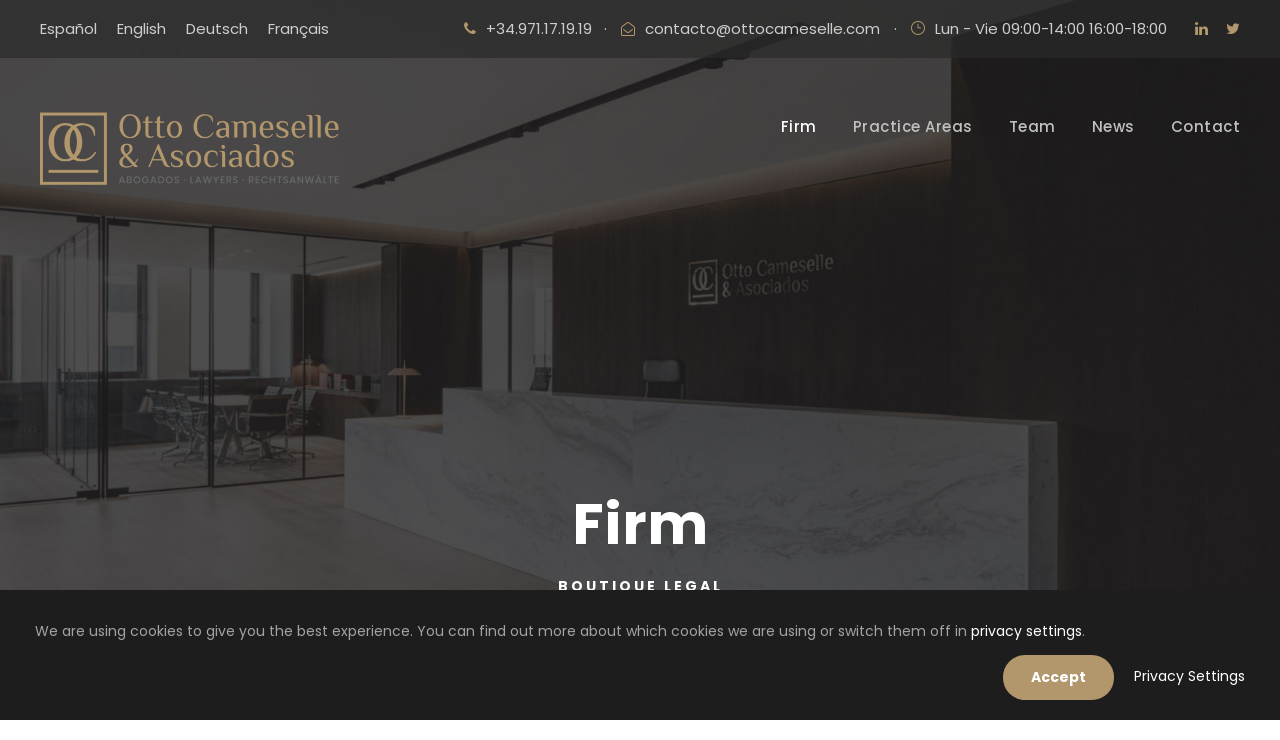

--- FILE ---
content_type: text/html; charset=UTF-8
request_url: https://ottocameselle.com/en/firm/
body_size: 14998
content:
<!DOCTYPE html>
<html dir="ltr" lang="en-GB" prefix="og: https://ogp.me/ns#" class="no-js">
<head><script>(function(w,i,g){w[g]=w[g]||[];if(typeof w[g].push=='function')w[g].push(i)})
(window,'G-V9L5VL0H7H','google_tags_first_party');</script><script async src="/n9t6/"></script>
			<script>
				window.dataLayer = window.dataLayer || [];
				function gtag(){dataLayer.push(arguments);}
				gtag('js', new Date());
				gtag('set', 'developer_id.dY2E1Nz', true);
				
			</script>
			
	<meta charset="UTF-8">
	<meta name="viewport" content="width=device-width, initial-scale=1">
	<link rel="profile" href="https://gmpg.org/xfn/11">
	<link rel="pingback" href="https://ottocameselle.com/xmlrpc.php">
	<title>Firm - Otto Cameselle &amp; Asociados</title>
	<style>img:is([sizes="auto" i], [sizes^="auto," i]) { contain-intrinsic-size: 3000px 1500px }</style>
	
		<!-- All in One SEO 4.8.3.2 - aioseo.com -->
	<meta name="robots" content="max-image-preview:large" />
	<link rel="canonical" href="https://ottocameselle.com/en/firm/" />
	<meta name="generator" content="All in One SEO (AIOSEO) 4.8.3.2" />
		<meta property="og:locale" content="en_GB" />
		<meta property="og:site_name" content="Otto Cameselle &amp; Asociados - Law firm in Palma de Mallorca. Experts in commercial, civil and procedural law." />
		<meta property="og:type" content="article" />
		<meta property="og:title" content="Firm - Otto Cameselle &amp; Asociados" />
		<meta property="og:url" content="https://ottocameselle.com/en/firm/" />
		<meta property="article:published_time" content="2020-04-14T11:01:13+00:00" />
		<meta property="article:modified_time" content="2025-06-05T20:47:30+00:00" />
		<meta name="twitter:card" content="summary_large_image" />
		<meta name="twitter:title" content="Firm - Otto Cameselle &amp; Asociados" />
		<script type="application/ld+json" class="aioseo-schema">
			{"@context":"https:\/\/schema.org","@graph":[{"@type":"BreadcrumbList","@id":"https:\/\/ottocameselle.com\/en\/firm\/#breadcrumblist","itemListElement":[{"@type":"ListItem","@id":"https:\/\/ottocameselle.com#listItem","position":1,"name":"Home","item":"https:\/\/ottocameselle.com","nextItem":{"@type":"ListItem","@id":"https:\/\/ottocameselle.com\/en\/firm\/#listItem","name":"Firm"}},{"@type":"ListItem","@id":"https:\/\/ottocameselle.com\/en\/firm\/#listItem","position":2,"name":"Firm","previousItem":{"@type":"ListItem","@id":"https:\/\/ottocameselle.com#listItem","name":"Home"}}]},{"@type":"Organization","@id":"https:\/\/ottocameselle.com\/#organization","name":"Otto Cameselle & Asociados","description":"Law firm in Palma de Mallorca. Experts in commercial, civil and procedural law.","url":"https:\/\/ottocameselle.com\/"},{"@type":"WebPage","@id":"https:\/\/ottocameselle.com\/en\/firm\/#webpage","url":"https:\/\/ottocameselle.com\/en\/firm\/","name":"Firm - Otto Cameselle & Asociados","inLanguage":"en-GB","isPartOf":{"@id":"https:\/\/ottocameselle.com\/#website"},"breadcrumb":{"@id":"https:\/\/ottocameselle.com\/en\/firm\/#breadcrumblist"},"image":{"@type":"ImageObject","url":"https:\/\/ottocameselle.com\/wp-content\/uploads\/2020\/09\/2-e1599413651419.jpg","@id":"https:\/\/ottocameselle.com\/en\/firm\/#mainImage","width":1600,"height":1066},"primaryImageOfPage":{"@id":"https:\/\/ottocameselle.com\/en\/firm\/#mainImage"},"datePublished":"2020-04-14T12:01:13+01:00","dateModified":"2025-06-05T21:47:30+01:00"},{"@type":"WebSite","@id":"https:\/\/ottocameselle.com\/#website","url":"https:\/\/ottocameselle.com\/","name":"Otto Cameselle & Asociados","description":"Law firm in Palma de Mallorca. Experts in commercial, civil and procedural law.","inLanguage":"en-GB","publisher":{"@id":"https:\/\/ottocameselle.com\/#organization"}}]}
		</script>
		<!-- All in One SEO -->

<link rel="alternate" href="https://ottocameselle.com/despacho-abogados/" hreflang="es" />
<link rel="alternate" href="https://ottocameselle.com/en/firm/" hreflang="en" />
<link rel="alternate" href="https://ottocameselle.com/de/anwaltskanzlei/" hreflang="de" />
<link rel="alternate" href="https://ottocameselle.com/fr/cabinet/" hreflang="fr" />
<link rel='dns-prefetch' href='//fonts.googleapis.com' />
<link rel="alternate" type="application/rss+xml" title="Otto Cameselle &amp; Asociados &raquo; Feed" href="https://ottocameselle.com/en/feed/" />
<link rel="alternate" type="application/rss+xml" title="Otto Cameselle &amp; Asociados &raquo; Comments Feed" href="https://ottocameselle.com/en/comments/feed/" />
<script type="text/javascript">
/* <![CDATA[ */
window._wpemojiSettings = {"baseUrl":"https:\/\/s.w.org\/images\/core\/emoji\/16.0.1\/72x72\/","ext":".png","svgUrl":"https:\/\/s.w.org\/images\/core\/emoji\/16.0.1\/svg\/","svgExt":".svg","source":{"concatemoji":"https:\/\/ottocameselle.com\/wp-includes\/js\/wp-emoji-release.min.js?ver=6.8.3"}};
/*! This file is auto-generated */
!function(s,n){var o,i,e;function c(e){try{var t={supportTests:e,timestamp:(new Date).valueOf()};sessionStorage.setItem(o,JSON.stringify(t))}catch(e){}}function p(e,t,n){e.clearRect(0,0,e.canvas.width,e.canvas.height),e.fillText(t,0,0);var t=new Uint32Array(e.getImageData(0,0,e.canvas.width,e.canvas.height).data),a=(e.clearRect(0,0,e.canvas.width,e.canvas.height),e.fillText(n,0,0),new Uint32Array(e.getImageData(0,0,e.canvas.width,e.canvas.height).data));return t.every(function(e,t){return e===a[t]})}function u(e,t){e.clearRect(0,0,e.canvas.width,e.canvas.height),e.fillText(t,0,0);for(var n=e.getImageData(16,16,1,1),a=0;a<n.data.length;a++)if(0!==n.data[a])return!1;return!0}function f(e,t,n,a){switch(t){case"flag":return n(e,"\ud83c\udff3\ufe0f\u200d\u26a7\ufe0f","\ud83c\udff3\ufe0f\u200b\u26a7\ufe0f")?!1:!n(e,"\ud83c\udde8\ud83c\uddf6","\ud83c\udde8\u200b\ud83c\uddf6")&&!n(e,"\ud83c\udff4\udb40\udc67\udb40\udc62\udb40\udc65\udb40\udc6e\udb40\udc67\udb40\udc7f","\ud83c\udff4\u200b\udb40\udc67\u200b\udb40\udc62\u200b\udb40\udc65\u200b\udb40\udc6e\u200b\udb40\udc67\u200b\udb40\udc7f");case"emoji":return!a(e,"\ud83e\udedf")}return!1}function g(e,t,n,a){var r="undefined"!=typeof WorkerGlobalScope&&self instanceof WorkerGlobalScope?new OffscreenCanvas(300,150):s.createElement("canvas"),o=r.getContext("2d",{willReadFrequently:!0}),i=(o.textBaseline="top",o.font="600 32px Arial",{});return e.forEach(function(e){i[e]=t(o,e,n,a)}),i}function t(e){var t=s.createElement("script");t.src=e,t.defer=!0,s.head.appendChild(t)}"undefined"!=typeof Promise&&(o="wpEmojiSettingsSupports",i=["flag","emoji"],n.supports={everything:!0,everythingExceptFlag:!0},e=new Promise(function(e){s.addEventListener("DOMContentLoaded",e,{once:!0})}),new Promise(function(t){var n=function(){try{var e=JSON.parse(sessionStorage.getItem(o));if("object"==typeof e&&"number"==typeof e.timestamp&&(new Date).valueOf()<e.timestamp+604800&&"object"==typeof e.supportTests)return e.supportTests}catch(e){}return null}();if(!n){if("undefined"!=typeof Worker&&"undefined"!=typeof OffscreenCanvas&&"undefined"!=typeof URL&&URL.createObjectURL&&"undefined"!=typeof Blob)try{var e="postMessage("+g.toString()+"("+[JSON.stringify(i),f.toString(),p.toString(),u.toString()].join(",")+"));",a=new Blob([e],{type:"text/javascript"}),r=new Worker(URL.createObjectURL(a),{name:"wpTestEmojiSupports"});return void(r.onmessage=function(e){c(n=e.data),r.terminate(),t(n)})}catch(e){}c(n=g(i,f,p,u))}t(n)}).then(function(e){for(var t in e)n.supports[t]=e[t],n.supports.everything=n.supports.everything&&n.supports[t],"flag"!==t&&(n.supports.everythingExceptFlag=n.supports.everythingExceptFlag&&n.supports[t]);n.supports.everythingExceptFlag=n.supports.everythingExceptFlag&&!n.supports.flag,n.DOMReady=!1,n.readyCallback=function(){n.DOMReady=!0}}).then(function(){return e}).then(function(){var e;n.supports.everything||(n.readyCallback(),(e=n.source||{}).concatemoji?t(e.concatemoji):e.wpemoji&&e.twemoji&&(t(e.twemoji),t(e.wpemoji)))}))}((window,document),window._wpemojiSettings);
/* ]]> */
</script>
<style id='wp-emoji-styles-inline-css' type='text/css'>

	img.wp-smiley, img.emoji {
		display: inline !important;
		border: none !important;
		box-shadow: none !important;
		height: 1em !important;
		width: 1em !important;
		margin: 0 0.07em !important;
		vertical-align: -0.1em !important;
		background: none !important;
		padding: 0 !important;
	}
</style>
<link rel='stylesheet' id='wp-block-library-css' href='https://ottocameselle.com/wp-includes/css/dist/block-library/style.min.css?ver=6.8.3' type='text/css' media='all' />
<style id='classic-theme-styles-inline-css' type='text/css'>
/*! This file is auto-generated */
.wp-block-button__link{color:#fff;background-color:#32373c;border-radius:9999px;box-shadow:none;text-decoration:none;padding:calc(.667em + 2px) calc(1.333em + 2px);font-size:1.125em}.wp-block-file__button{background:#32373c;color:#fff;text-decoration:none}
</style>
<style id='global-styles-inline-css' type='text/css'>
:root{--wp--preset--aspect-ratio--square: 1;--wp--preset--aspect-ratio--4-3: 4/3;--wp--preset--aspect-ratio--3-4: 3/4;--wp--preset--aspect-ratio--3-2: 3/2;--wp--preset--aspect-ratio--2-3: 2/3;--wp--preset--aspect-ratio--16-9: 16/9;--wp--preset--aspect-ratio--9-16: 9/16;--wp--preset--color--black: #000000;--wp--preset--color--cyan-bluish-gray: #abb8c3;--wp--preset--color--white: #ffffff;--wp--preset--color--pale-pink: #f78da7;--wp--preset--color--vivid-red: #cf2e2e;--wp--preset--color--luminous-vivid-orange: #ff6900;--wp--preset--color--luminous-vivid-amber: #fcb900;--wp--preset--color--light-green-cyan: #7bdcb5;--wp--preset--color--vivid-green-cyan: #00d084;--wp--preset--color--pale-cyan-blue: #8ed1fc;--wp--preset--color--vivid-cyan-blue: #0693e3;--wp--preset--color--vivid-purple: #9b51e0;--wp--preset--gradient--vivid-cyan-blue-to-vivid-purple: linear-gradient(135deg,rgba(6,147,227,1) 0%,rgb(155,81,224) 100%);--wp--preset--gradient--light-green-cyan-to-vivid-green-cyan: linear-gradient(135deg,rgb(122,220,180) 0%,rgb(0,208,130) 100%);--wp--preset--gradient--luminous-vivid-amber-to-luminous-vivid-orange: linear-gradient(135deg,rgba(252,185,0,1) 0%,rgba(255,105,0,1) 100%);--wp--preset--gradient--luminous-vivid-orange-to-vivid-red: linear-gradient(135deg,rgba(255,105,0,1) 0%,rgb(207,46,46) 100%);--wp--preset--gradient--very-light-gray-to-cyan-bluish-gray: linear-gradient(135deg,rgb(238,238,238) 0%,rgb(169,184,195) 100%);--wp--preset--gradient--cool-to-warm-spectrum: linear-gradient(135deg,rgb(74,234,220) 0%,rgb(151,120,209) 20%,rgb(207,42,186) 40%,rgb(238,44,130) 60%,rgb(251,105,98) 80%,rgb(254,248,76) 100%);--wp--preset--gradient--blush-light-purple: linear-gradient(135deg,rgb(255,206,236) 0%,rgb(152,150,240) 100%);--wp--preset--gradient--blush-bordeaux: linear-gradient(135deg,rgb(254,205,165) 0%,rgb(254,45,45) 50%,rgb(107,0,62) 100%);--wp--preset--gradient--luminous-dusk: linear-gradient(135deg,rgb(255,203,112) 0%,rgb(199,81,192) 50%,rgb(65,88,208) 100%);--wp--preset--gradient--pale-ocean: linear-gradient(135deg,rgb(255,245,203) 0%,rgb(182,227,212) 50%,rgb(51,167,181) 100%);--wp--preset--gradient--electric-grass: linear-gradient(135deg,rgb(202,248,128) 0%,rgb(113,206,126) 100%);--wp--preset--gradient--midnight: linear-gradient(135deg,rgb(2,3,129) 0%,rgb(40,116,252) 100%);--wp--preset--font-size--small: 13px;--wp--preset--font-size--medium: 20px;--wp--preset--font-size--large: 36px;--wp--preset--font-size--x-large: 42px;--wp--preset--spacing--20: 0.44rem;--wp--preset--spacing--30: 0.67rem;--wp--preset--spacing--40: 1rem;--wp--preset--spacing--50: 1.5rem;--wp--preset--spacing--60: 2.25rem;--wp--preset--spacing--70: 3.38rem;--wp--preset--spacing--80: 5.06rem;--wp--preset--shadow--natural: 6px 6px 9px rgba(0, 0, 0, 0.2);--wp--preset--shadow--deep: 12px 12px 50px rgba(0, 0, 0, 0.4);--wp--preset--shadow--sharp: 6px 6px 0px rgba(0, 0, 0, 0.2);--wp--preset--shadow--outlined: 6px 6px 0px -3px rgba(255, 255, 255, 1), 6px 6px rgba(0, 0, 0, 1);--wp--preset--shadow--crisp: 6px 6px 0px rgba(0, 0, 0, 1);}:where(.is-layout-flex){gap: 0.5em;}:where(.is-layout-grid){gap: 0.5em;}body .is-layout-flex{display: flex;}.is-layout-flex{flex-wrap: wrap;align-items: center;}.is-layout-flex > :is(*, div){margin: 0;}body .is-layout-grid{display: grid;}.is-layout-grid > :is(*, div){margin: 0;}:where(.wp-block-columns.is-layout-flex){gap: 2em;}:where(.wp-block-columns.is-layout-grid){gap: 2em;}:where(.wp-block-post-template.is-layout-flex){gap: 1.25em;}:where(.wp-block-post-template.is-layout-grid){gap: 1.25em;}.has-black-color{color: var(--wp--preset--color--black) !important;}.has-cyan-bluish-gray-color{color: var(--wp--preset--color--cyan-bluish-gray) !important;}.has-white-color{color: var(--wp--preset--color--white) !important;}.has-pale-pink-color{color: var(--wp--preset--color--pale-pink) !important;}.has-vivid-red-color{color: var(--wp--preset--color--vivid-red) !important;}.has-luminous-vivid-orange-color{color: var(--wp--preset--color--luminous-vivid-orange) !important;}.has-luminous-vivid-amber-color{color: var(--wp--preset--color--luminous-vivid-amber) !important;}.has-light-green-cyan-color{color: var(--wp--preset--color--light-green-cyan) !important;}.has-vivid-green-cyan-color{color: var(--wp--preset--color--vivid-green-cyan) !important;}.has-pale-cyan-blue-color{color: var(--wp--preset--color--pale-cyan-blue) !important;}.has-vivid-cyan-blue-color{color: var(--wp--preset--color--vivid-cyan-blue) !important;}.has-vivid-purple-color{color: var(--wp--preset--color--vivid-purple) !important;}.has-black-background-color{background-color: var(--wp--preset--color--black) !important;}.has-cyan-bluish-gray-background-color{background-color: var(--wp--preset--color--cyan-bluish-gray) !important;}.has-white-background-color{background-color: var(--wp--preset--color--white) !important;}.has-pale-pink-background-color{background-color: var(--wp--preset--color--pale-pink) !important;}.has-vivid-red-background-color{background-color: var(--wp--preset--color--vivid-red) !important;}.has-luminous-vivid-orange-background-color{background-color: var(--wp--preset--color--luminous-vivid-orange) !important;}.has-luminous-vivid-amber-background-color{background-color: var(--wp--preset--color--luminous-vivid-amber) !important;}.has-light-green-cyan-background-color{background-color: var(--wp--preset--color--light-green-cyan) !important;}.has-vivid-green-cyan-background-color{background-color: var(--wp--preset--color--vivid-green-cyan) !important;}.has-pale-cyan-blue-background-color{background-color: var(--wp--preset--color--pale-cyan-blue) !important;}.has-vivid-cyan-blue-background-color{background-color: var(--wp--preset--color--vivid-cyan-blue) !important;}.has-vivid-purple-background-color{background-color: var(--wp--preset--color--vivid-purple) !important;}.has-black-border-color{border-color: var(--wp--preset--color--black) !important;}.has-cyan-bluish-gray-border-color{border-color: var(--wp--preset--color--cyan-bluish-gray) !important;}.has-white-border-color{border-color: var(--wp--preset--color--white) !important;}.has-pale-pink-border-color{border-color: var(--wp--preset--color--pale-pink) !important;}.has-vivid-red-border-color{border-color: var(--wp--preset--color--vivid-red) !important;}.has-luminous-vivid-orange-border-color{border-color: var(--wp--preset--color--luminous-vivid-orange) !important;}.has-luminous-vivid-amber-border-color{border-color: var(--wp--preset--color--luminous-vivid-amber) !important;}.has-light-green-cyan-border-color{border-color: var(--wp--preset--color--light-green-cyan) !important;}.has-vivid-green-cyan-border-color{border-color: var(--wp--preset--color--vivid-green-cyan) !important;}.has-pale-cyan-blue-border-color{border-color: var(--wp--preset--color--pale-cyan-blue) !important;}.has-vivid-cyan-blue-border-color{border-color: var(--wp--preset--color--vivid-cyan-blue) !important;}.has-vivid-purple-border-color{border-color: var(--wp--preset--color--vivid-purple) !important;}.has-vivid-cyan-blue-to-vivid-purple-gradient-background{background: var(--wp--preset--gradient--vivid-cyan-blue-to-vivid-purple) !important;}.has-light-green-cyan-to-vivid-green-cyan-gradient-background{background: var(--wp--preset--gradient--light-green-cyan-to-vivid-green-cyan) !important;}.has-luminous-vivid-amber-to-luminous-vivid-orange-gradient-background{background: var(--wp--preset--gradient--luminous-vivid-amber-to-luminous-vivid-orange) !important;}.has-luminous-vivid-orange-to-vivid-red-gradient-background{background: var(--wp--preset--gradient--luminous-vivid-orange-to-vivid-red) !important;}.has-very-light-gray-to-cyan-bluish-gray-gradient-background{background: var(--wp--preset--gradient--very-light-gray-to-cyan-bluish-gray) !important;}.has-cool-to-warm-spectrum-gradient-background{background: var(--wp--preset--gradient--cool-to-warm-spectrum) !important;}.has-blush-light-purple-gradient-background{background: var(--wp--preset--gradient--blush-light-purple) !important;}.has-blush-bordeaux-gradient-background{background: var(--wp--preset--gradient--blush-bordeaux) !important;}.has-luminous-dusk-gradient-background{background: var(--wp--preset--gradient--luminous-dusk) !important;}.has-pale-ocean-gradient-background{background: var(--wp--preset--gradient--pale-ocean) !important;}.has-electric-grass-gradient-background{background: var(--wp--preset--gradient--electric-grass) !important;}.has-midnight-gradient-background{background: var(--wp--preset--gradient--midnight) !important;}.has-small-font-size{font-size: var(--wp--preset--font-size--small) !important;}.has-medium-font-size{font-size: var(--wp--preset--font-size--medium) !important;}.has-large-font-size{font-size: var(--wp--preset--font-size--large) !important;}.has-x-large-font-size{font-size: var(--wp--preset--font-size--x-large) !important;}
:where(.wp-block-post-template.is-layout-flex){gap: 1.25em;}:where(.wp-block-post-template.is-layout-grid){gap: 1.25em;}
:where(.wp-block-columns.is-layout-flex){gap: 2em;}:where(.wp-block-columns.is-layout-grid){gap: 2em;}
:root :where(.wp-block-pullquote){font-size: 1.5em;line-height: 1.6;}
</style>
<link rel='stylesheet' id='contact-form-7-css' href='https://ottocameselle.com/wp-content/plugins/contact-form-7/includes/css/styles.css?ver=6.1.1' type='text/css' media='all' />
<link rel='stylesheet' id='gdlr-core-google-font-css' href='https://fonts.googleapis.com/css?family=Poppins%3A100%2C100italic%2C200%2C200italic%2C300%2C300italic%2Cregular%2Citalic%2C500%2C500italic%2C600%2C600italic%2C700%2C700italic%2C800%2C800italic%2C900%2C900italic%7CMontserrat%3A100%2C100italic%2C200%2C200italic%2C300%2C300italic%2Cregular%2Citalic%2C500%2C500italic%2C600%2C600italic%2C700%2C700italic%2C800%2C800italic%2C900%2C900italic%7CMerriweather%3A300%2C300italic%2Cregular%2Citalic%2C700%2C700italic%2C900%2C900italic&#038;subset=latin-ext%2Cdevanagari%2Clatin%2Cvietnamese%2Ccyrillic%2Ccyrillic-ext&#038;ver=6.8.3' type='text/css' media='all' />
<link rel='stylesheet' id='font-awesome-css' href='https://ottocameselle.com/wp-content/plugins/goodlayers-core/plugins/fontawesome/font-awesome.css?ver=6.8.3' type='text/css' media='all' />
<link rel='stylesheet' id='elegant-font-css' href='https://ottocameselle.com/wp-content/plugins/goodlayers-core/plugins/elegant/elegant-font.css?ver=6.8.3' type='text/css' media='all' />
<link rel='stylesheet' id='gdlr-core-plugin-css' href='https://ottocameselle.com/wp-content/plugins/goodlayers-core/plugins/style.css?ver=6.8.3' type='text/css' media='all' />
<link rel='stylesheet' id='gdlr-core-page-builder-css' href='https://ottocameselle.com/wp-content/plugins/goodlayers-core/include/css/page-builder.css?ver=6.8.3' type='text/css' media='all' />
<link rel='stylesheet' id='rs-plugin-settings-css' href='https://ottocameselle.com/wp-content/plugins/revslider/public/assets/css/rs6.css?ver=6.1.5' type='text/css' media='all' />
<style id='rs-plugin-settings-inline-css' type='text/css'>
#rs-demo-id {}
</style>
<link rel='stylesheet' id='attorna-style-core-css' href='https://ottocameselle.com/wp-content/themes/attorna/css/style-core.css?ver=6.8.3' type='text/css' media='all' />
<link rel='stylesheet' id='attorna-custom-style-css' href='https://ottocameselle.com/wp-content/uploads/attorna-style-custom.css?1749157206&#038;ver=6.8.3' type='text/css' media='all' />
<link rel='stylesheet' id='attorna-mmenu-css' href='https://ottocameselle.com/wp-content/themes/attorna/css/mmenu.css?ver=6.8.3' type='text/css' media='all' />
<link rel='stylesheet' id='attorna-child-theme-style-css' href='https://ottocameselle.com/wp-content/themes/attorna-child/style.css?ver=6.8.3' type='text/css' media='all' />
<script type="text/javascript" src="https://ottocameselle.com/wp-includes/js/jquery/jquery.min.js?ver=3.7.1" id="jquery-core-js"></script>
<script type="text/javascript" src="https://ottocameselle.com/wp-includes/js/jquery/jquery-migrate.min.js?ver=3.4.1" id="jquery-migrate-js"></script>
<script type="text/javascript" src="https://ottocameselle.com/wp-content/plugins/revslider/public/assets/js/revolution.tools.min.js?ver=6.0" id="tp-tools-js"></script>
<script type="text/javascript" src="https://ottocameselle.com/wp-content/plugins/revslider/public/assets/js/rs6.min.js?ver=6.1.5" id="revmin-js"></script>
<!--[if lt IE 9]>
<script type="text/javascript" src="https://ottocameselle.com/wp-content/themes/attorna/js/html5.js?ver=6.8.3" id="html5js-js"></script>
<![endif]-->
<link rel="https://api.w.org/" href="https://ottocameselle.com/wp-json/" /><link rel="alternate" title="JSON" type="application/json" href="https://ottocameselle.com/wp-json/wp/v2/pages/7517" /><link rel="EditURI" type="application/rsd+xml" title="RSD" href="https://ottocameselle.com/xmlrpc.php?rsd" />
<meta name="generator" content="WordPress 6.8.3" />
<link rel='shortlink' href='https://ottocameselle.com/?p=7517' />
<link rel="alternate" title="oEmbed (JSON)" type="application/json+oembed" href="https://ottocameselle.com/wp-json/oembed/1.0/embed?url=https%3A%2F%2Fottocameselle.com%2Fen%2Ffirm%2F" />
<link rel="alternate" title="oEmbed (XML)" type="text/xml+oembed" href="https://ottocameselle.com/wp-json/oembed/1.0/embed?url=https%3A%2F%2Fottocameselle.com%2Fen%2Ffirm%2F&#038;format=xml" />
<!-- Global site tag (gtag.js) - Google Analytics -->
<script async src="https://www.googletagmanager.com/gtag/js?id=UA-163113530-1"></script>
<script>
  window.dataLayer = window.dataLayer || [];
  function gtag(){dataLayer.push(arguments);}
  gtag('js', new Date());

  gtag('config', 'UA-163113530-1');
</script>
<meta name="generator" content="Powered by Slider Revolution 6.1.5 - responsive, Mobile-Friendly Slider Plugin for WordPress with comfortable drag and drop interface." />
<link rel="icon" href="https://ottocameselle.com/wp-content/uploads/2019/11/cropped-icono_otto_cameselle-e1575040859393-32x32.png" sizes="32x32" />
<link rel="icon" href="https://ottocameselle.com/wp-content/uploads/2019/11/cropped-icono_otto_cameselle-e1575040859393-192x192.png" sizes="192x192" />
<link rel="apple-touch-icon" href="https://ottocameselle.com/wp-content/uploads/2019/11/cropped-icono_otto_cameselle-e1575040859393-180x180.png" />
<meta name="msapplication-TileImage" content="https://ottocameselle.com/wp-content/uploads/2019/11/cropped-icono_otto_cameselle-e1575040859393-270x270.png" />
<script type="text/javascript">function setREVStartSize(t){try{var h,e=document.getElementById(t.c).parentNode.offsetWidth;if(e=0===e||isNaN(e)?window.innerWidth:e,t.tabw=void 0===t.tabw?0:parseInt(t.tabw),t.thumbw=void 0===t.thumbw?0:parseInt(t.thumbw),t.tabh=void 0===t.tabh?0:parseInt(t.tabh),t.thumbh=void 0===t.thumbh?0:parseInt(t.thumbh),t.tabhide=void 0===t.tabhide?0:parseInt(t.tabhide),t.thumbhide=void 0===t.thumbhide?0:parseInt(t.thumbhide),t.mh=void 0===t.mh||""==t.mh||"auto"===t.mh?0:parseInt(t.mh,0),"fullscreen"===t.layout||"fullscreen"===t.l)h=Math.max(t.mh,window.innerHeight);else{for(var i in t.gw=Array.isArray(t.gw)?t.gw:[t.gw],t.rl)void 0!==t.gw[i]&&0!==t.gw[i]||(t.gw[i]=t.gw[i-1]);for(var i in t.gh=void 0===t.el||""===t.el||Array.isArray(t.el)&&0==t.el.length?t.gh:t.el,t.gh=Array.isArray(t.gh)?t.gh:[t.gh],t.rl)void 0!==t.gh[i]&&0!==t.gh[i]||(t.gh[i]=t.gh[i-1]);var r,a=new Array(t.rl.length),n=0;for(var i in t.tabw=t.tabhide>=e?0:t.tabw,t.thumbw=t.thumbhide>=e?0:t.thumbw,t.tabh=t.tabhide>=e?0:t.tabh,t.thumbh=t.thumbhide>=e?0:t.thumbh,t.rl)a[i]=t.rl[i]<window.innerWidth?0:t.rl[i];for(var i in r=a[0],a)r>a[i]&&0<a[i]&&(r=a[i],n=i);var d=e>t.gw[n]+t.tabw+t.thumbw?1:(e-(t.tabw+t.thumbw))/t.gw[n];h=t.gh[n]*d+(t.tabh+t.thumbh)}void 0===window.rs_init_css&&(window.rs_init_css=document.head.appendChild(document.createElement("style"))),document.getElementById(t.c).height=h,window.rs_init_css.innerHTML+="#"+t.c+"_wrapper { height: "+h+"px }"}catch(t){console.log("Failure at Presize of Slider:"+t)}};</script>
		<style type="text/css" id="wp-custom-css">
			
		</style>
		</head>

<body data-rsssl=1 class="wp-singular page-template-default page page-id-7517 wp-theme-attorna wp-child-theme-attorna-child gdlr-core-body attorna-body attorna-body-front attorna-full  attorna-with-sticky-navigation  attorna-blockquote-style-1 gdlr-core-link-to-lightbox" data-home-url="https://ottocameselle.com/en/home/" >
<div class="attorna-mobile-header-wrap" ><div class="attorna-mobile-header attorna-header-background attorna-style-slide attorna-sticky-mobile-navigation " id="attorna-mobile-header" ><div class="attorna-mobile-header-container attorna-container clearfix" ><div class="attorna-logo  attorna-item-pdlr"><div class="attorna-logo-inner"><a class="" href="https://ottocameselle.com/en/home/" ><img src="https://ottocameselle.com/wp-content/uploads/2020/04/logo_otto_cameselle_asociados-web-e1586185901621.png" alt="" width="600" height="159" title="Otto Cameselle &#038; Asociados" /></a></div></div><div class="attorna-mobile-menu-right" ><div class="attorna-mobile-menu" ><a class="attorna-mm-menu-button attorna-mobile-menu-button attorna-mobile-button-hamburger" href="#attorna-mobile-menu" ><span></span></a><div class="attorna-mm-menu-wrap attorna-navigation-font" id="attorna-mobile-menu" data-slide="right" ><ul id="menu-menu-en" class="m-menu"><li class="menu-item menu-item-type-post_type menu-item-object-page current-menu-item page_item page-item-7517 current_page_item menu-item-7562"><a href="https://ottocameselle.com/en/firm/" aria-current="page">Firm</a></li>
<li class="menu-item menu-item-type-post_type menu-item-object-page menu-item-has-children menu-item-7563"><a href="https://ottocameselle.com/en/practice-areas/">Practice Areas</a>
<ul class="sub-menu">
	<li class="menu-item menu-item-type-post_type menu-item-object-page menu-item-7565"><a href="https://ottocameselle.com/en/practice-areas/commercial-law/">Commercial Law</a></li>
	<li class="menu-item menu-item-type-post_type menu-item-object-page menu-item-7568"><a href="https://ottocameselle.com/en/practice-areas/family-law/">Family Law</a></li>
	<li class="menu-item menu-item-type-post_type menu-item-object-page menu-item-7567"><a href="https://ottocameselle.com/en/practice-areas/construction-law/">Construction Law</a></li>
	<li class="menu-item menu-item-type-post_type menu-item-object-page menu-item-7569"><a href="https://ottocameselle.com/en/practice-areas/civil-law/">Civil Law</a></li>
	<li class="menu-item menu-item-type-post_type menu-item-object-page menu-item-7566"><a href="https://ottocameselle.com/en/practice-areas/real-estate-law/">Real Estate Law</a></li>
	<li class="menu-item menu-item-type-post_type menu-item-object-page menu-item-7564"><a href="https://ottocameselle.com/en/practice-areas/criminal-law/">Criminal Law</a></li>
</ul>
</li>
<li class="menu-item menu-item-type-post_type menu-item-object-page menu-item-7570"><a href="https://ottocameselle.com/en/lawyers/">Team</a></li>
<li class="menu-item menu-item-type-post_type menu-item-object-page menu-item-7615"><a href="https://ottocameselle.com/en/news/">News</a></li>
<li class="menu-item menu-item-type-post_type menu-item-object-page menu-item-7571"><a href="https://ottocameselle.com/en/contact/">Contact</a></li>
</ul></div></div></div></div></div></div><div class="attorna-body-outer-wrapper ">
		<div class="attorna-body-wrapper clearfix  attorna-with-transparent-header attorna-with-frame">
	<div class="attorna-header-background-transparent" ><div class="attorna-top-bar" ><div class="attorna-top-bar-background" ></div><div class="attorna-top-bar-container attorna-container " ><div class="attorna-top-bar-container-inner clearfix" ><div class="attorna-top-bar-left attorna-item-pdlr"><span class="attorna-custom-wpml-flag" ><span class="attorna-custom-wpml-flag-item attorna-language-code-es" ><a href="https://ottocameselle.com/despacho-abogados/" ><span class="attorna-head">Español</span></a></span><span class="attorna-custom-wpml-flag-item attorna-language-code-en" ><a href="https://ottocameselle.com/en/firm/" ><span class="attorna-head">English</span></a></span><span class="attorna-custom-wpml-flag-item attorna-language-code-de" ><a href="https://ottocameselle.com/de/anwaltskanzlei/" ><span class="attorna-head">Deutsch</span></a></span><span class="attorna-custom-wpml-flag-item attorna-language-code-fr" ><a href="https://ottocameselle.com/fr/cabinet/" ><span class="attorna-head">Français</span></a></span></span></div><div class="attorna-top-bar-right attorna-item-pdlr"><div class="attorna-top-bar-right-text"><i class="fa fa-phone" style="font-size: 15px ;color: #b1976b ;margin-right: 10px ;"  ></i>+34.971.17.19.19<div style="margin-left: 12px; margin-right: 14px; display: inline;">·</div><i class="fa fa-envelope-open-o" style="font-size: 14px ;color: #b1976b ;margin-right: 10px ;"  ></i><a href="/cdn-cgi/l/email-protection#fb9894958f9a988f94bb948f8f94989a969e889e97979ed5989496"><span class="__cf_email__" data-cfemail="caa9a5a4beaba9bea58aa5bebea5a9aba7afb9afa6a6afe4a9a5a7">[email&#160;protected]</span></a> <div style="margin-left: 10px; margin-right: 13px; display: inline;">·</div><i class="icon_clock_alt" style="font-size: 15px ;color: #b1976b ;margin-right: 10px ;"  ></i>Lun - Vie 09:00-14:00 16:00-18:00</div><div class="attorna-top-bar-right-social" ><a href="https://www.linkedin.com/company/otto-cameselle-asociados-abogados/" target="_blank" class="attorna-top-bar-social-icon" title="linkedin" ><i class="fa fa-linkedin" ></i></a><a href="https://twitter.com/ottocameselle" target="_blank" class="attorna-top-bar-social-icon" title="twitter" ><i class="fa fa-twitter" ></i></a></div></div></div></div></div>	
<header class="attorna-header-wrap attorna-header-style-plain  attorna-style-menu-right attorna-sticky-navigation attorna-style-slide" data-navigation-offset="75px"  >
	<div class="attorna-header-background" ></div>
	<div class="attorna-header-container  attorna-container">
			
		<div class="attorna-header-container-inner clearfix">
			<div class="attorna-logo  attorna-item-pdlr"><div class="attorna-logo-inner"><a class="" href="https://ottocameselle.com/en/home/" ><img src="https://ottocameselle.com/wp-content/uploads/2020/04/logo_otto_cameselle_asociados-web-e1586185901621.png" alt="" width="600" height="159" title="Otto Cameselle &#038; Asociados" /></a></div></div>			<div class="attorna-navigation attorna-item-pdlr clearfix " >
			<div class="attorna-main-menu" id="attorna-main-menu" ><ul id="menu-menu-en-1" class="sf-menu"><li  class="menu-item menu-item-type-post_type menu-item-object-page current-menu-item page_item page-item-7517 current_page_item menu-item-7562 attorna-normal-menu"><a href="https://ottocameselle.com/en/firm/">Firm</a></li>
<li  class="menu-item menu-item-type-post_type menu-item-object-page menu-item-has-children menu-item-7563 attorna-normal-menu"><a href="https://ottocameselle.com/en/practice-areas/" class="sf-with-ul-pre">Practice Areas</a>
<ul class="sub-menu">
	<li  class="menu-item menu-item-type-post_type menu-item-object-page menu-item-7565" data-size="60"><a href="https://ottocameselle.com/en/practice-areas/commercial-law/">Commercial Law</a></li>
	<li  class="menu-item menu-item-type-post_type menu-item-object-page menu-item-7568" data-size="60"><a href="https://ottocameselle.com/en/practice-areas/family-law/">Family Law</a></li>
	<li  class="menu-item menu-item-type-post_type menu-item-object-page menu-item-7567" data-size="60"><a href="https://ottocameselle.com/en/practice-areas/construction-law/">Construction Law</a></li>
	<li  class="menu-item menu-item-type-post_type menu-item-object-page menu-item-7569" data-size="60"><a href="https://ottocameselle.com/en/practice-areas/civil-law/">Civil Law</a></li>
	<li  class="menu-item menu-item-type-post_type menu-item-object-page menu-item-7566" data-size="60"><a href="https://ottocameselle.com/en/practice-areas/real-estate-law/">Real Estate Law</a></li>
	<li  class="menu-item menu-item-type-post_type menu-item-object-page menu-item-7564" data-size="60"><a href="https://ottocameselle.com/en/practice-areas/criminal-law/">Criminal Law</a></li>
</ul>
</li>
<li  class="menu-item menu-item-type-post_type menu-item-object-page menu-item-7570 attorna-normal-menu"><a href="https://ottocameselle.com/en/lawyers/">Team</a></li>
<li  class="menu-item menu-item-type-post_type menu-item-object-page menu-item-7615 attorna-normal-menu"><a href="https://ottocameselle.com/en/news/">News</a></li>
<li  class="menu-item menu-item-type-post_type menu-item-object-page menu-item-7571 attorna-normal-menu"><a href="https://ottocameselle.com/en/contact/">Contact</a></li>
</ul></div>			</div><!-- attorna-navigation -->

		</div><!-- attorna-header-inner -->
	</div><!-- attorna-header-container -->
</header><!-- header --></div><div class="attorna-page-title-wrap  attorna-style-custom attorna-center-align" style="background-image: url(https://ottocameselle.com/wp-content/uploads/2020/09/2c.jpg) ;" ><div class="attorna-header-transparent-substitute" ></div><div class="attorna-page-title-overlay"  ></div><div class="attorna-page-title-container attorna-container" ><div class="attorna-page-title-content attorna-item-pdlr" style="padding-top: 250px ;padding-bottom: 150px ;"  ><h1 class="attorna-page-title" style="font-size: 57px ;text-transform: none ;"  >Firm</h1><div class="attorna-page-caption"  >Boutique Legal</div></div></div></div>	<div class="attorna-page-wrapper" id="attorna-page-wrapper" ><div class="gdlr-core-page-builder-body"><div class="gdlr-core-pbf-wrapper " style="padding-top: 95px;padding-bottom: 100px;"  id="gdlr-core-wrapper-1" ><div class="gdlr-core-pbf-background-wrap"  ></div><div class="gdlr-core-pbf-wrapper-content gdlr-core-js "   ><div class="gdlr-core-pbf-wrapper-container clearfix gdlr-core-container" ><div class="gdlr-core-pbf-column gdlr-core-column-20 gdlr-core-column-first"  id="gdlr-core-column-6172" ><div class="gdlr-core-pbf-column-content-margin gdlr-core-js "   data-sync-height="height1"  data-sync-height-center ><div class="gdlr-core-pbf-background-wrap" style="border-radius: 4px 4px 4px 4px;-moz-border-radius: 4px 4px 4px 4px;-webkit-border-radius: 4px 4px 4px 4px;"  ><div class="gdlr-core-pbf-background gdlr-core-parallax gdlr-core-js" style="background-image: url(https://ottocameselle.com/wp-content/uploads/2020/04/oc-3-e1586341350106.jpg) ;background-size: cover ;background-position: center ;"  data-parallax-speed="0"  ></div></div><div class="gdlr-core-pbf-column-content clearfix gdlr-core-js  gdlr-core-sync-height-content"   ></div></div></div><div class="gdlr-core-pbf-column gdlr-core-column-40"  id="gdlr-core-column-57747" ><div class="gdlr-core-pbf-column-content-margin gdlr-core-js " style="padding: 0px 70px 0px 60px;"   data-sync-height="height1"  ><div class="gdlr-core-pbf-background-wrap"  ></div><div class="gdlr-core-pbf-column-content clearfix gdlr-core-js  gdlr-core-sync-height-content"   ><div class="gdlr-core-pbf-element" ><div class="gdlr-core-divider-item gdlr-core-divider-item-normal gdlr-core-item-pdlr gdlr-core-left-align" style="margin-bottom: 25px ;"  ><div class="gdlr-core-divider-container" style="max-width: 36px ;"  ><div class="gdlr-core-divider-line gdlr-core-skin-divider" style="border-color: #b1976b ;border-width: 6px;border-radius: 3px;-moz-border-radius: 3px;-webkit-border-radius: 3px;" ></div></div></div></div><div class="gdlr-core-pbf-element" ><div class="gdlr-core-title-item gdlr-core-item-pdb clearfix  gdlr-core-left-align gdlr-core-title-item-caption-top gdlr-core-item-pdlr"  ><span class="gdlr-core-title-item-caption gdlr-core-info-font gdlr-core-skin-caption" style="font-size: 14px ;font-weight: 700 ;font-style: normal ;letter-spacing: 3px ;text-transform: uppercase ;color: #a3a3a3 ;"  >About us</span><div class="gdlr-core-title-item-title-wrap "  ><h3 class="gdlr-core-title-item-title gdlr-core-skin-title " style="font-size: 36px ;font-weight: 700 ;letter-spacing: 0px ;text-transform: none ;color: #202020 ;"  >Otto Cameselle<span class="gdlr-core-title-item-title-divider gdlr-core-skin-divider" ></span></h3></div></div></div><div class="gdlr-core-pbf-element" ><div class="gdlr-core-text-box-item gdlr-core-item-pdlr gdlr-core-item-pdb gdlr-core-left-align" style="padding-bottom: 20px ;"  ><div class="gdlr-core-text-box-item-content" style="text-transform: none ;color: #6d6d6d ;"  ><p>Plato said that &#8220;<em>No law or regulation is more powerful than understanding.</em>&#8221; And it certainly must be so. But for this you will need a good lawyer, a professional who lives his profession with passion and who, when necessary, uses the Law and jurisprudence not as impasable barriers, but as catapults to reach a fair, adequate and reasonable solution for his client. Lawyers must be able to explain to a Court why, even when the general rule is one, in a specific case the sentence must be pronounced in another sense.</p>
<p>For this, it is necessary to deeply know our clients and their real problems, with detail and empathy. As Montesquieu taught us: &#8220;T<em>o be really great, you have to be with people, not above them.</em>&#8221; This basic premise in life is essential if you want to be a leading lawyer, a lawyer who is capable of going one step ahead.</p>
<p>In the office we are committed to these principles and values. Our vocation is to maintain and expand them. It is not always easy, but &#8220;<em>A journey of a thousand miles begins with the first step</em>.&#8221; (Lao Tse)</p>
</div></div></div><div class="gdlr-core-pbf-element" ><div class="gdlr-core-image-item gdlr-core-item-pdb  gdlr-core-left-align gdlr-core-item-pdlr" style="padding-bottom: 15px ;"  ><div class="gdlr-core-image-item-wrap gdlr-core-media-image  gdlr-core-image-item-style-rectangle" style="border-width: 0px;"  ></div></div></div><div class="gdlr-core-pbf-element" ><div class="gdlr-core-title-item gdlr-core-item-pdb clearfix  gdlr-core-left-align gdlr-core-title-item-caption-bottom gdlr-core-item-pdlr" style="padding-bottom: 0px ;"  ><div class="gdlr-core-title-item-title-wrap "  ><h3 class="gdlr-core-title-item-title gdlr-core-skin-title " style="font-size: 11px ;font-weight: 500 ;letter-spacing: 3px ;color: #6d6d6d ;"  >Otto Cameselle<span class="gdlr-core-title-item-title-divider gdlr-core-skin-divider" ></span></h3></div></div></div></div></div></div></div></div></div><div class="gdlr-core-pbf-wrapper " style="padding: 80px 0px 30px 0px;" ><div class="gdlr-core-pbf-background-wrap"  ></div><div class="gdlr-core-pbf-wrapper-content gdlr-core-js "   ><div class="gdlr-core-pbf-wrapper-container clearfix gdlr-core-container" ><div class="gdlr-core-pbf-column gdlr-core-column-20 gdlr-core-column-first" ><div class="gdlr-core-pbf-column-content-margin gdlr-core-js "   ><div class="gdlr-core-pbf-column-content clearfix gdlr-core-js "   ><div class="gdlr-core-pbf-element" ><div class="gdlr-core-title-item gdlr-core-item-pdb clearfix  gdlr-core-left-align gdlr-core-title-item-caption-top gdlr-core-item-pdlr"  ><span class="gdlr-core-title-item-caption gdlr-core-info-font gdlr-core-skin-caption"  >About the firm</span><div class="gdlr-core-title-item-title-wrap "  ><h3 class="gdlr-core-title-item-title gdlr-core-skin-title " style="font-size: 40px ;font-weight: 700 ;text-transform: none ;"  >Legal boutique <span class="gdlr-core-title-item-title-divider gdlr-core-skin-divider" ></span></h3></div></div></div><div class="gdlr-core-pbf-element" ><div class="gdlr-core-divider-item gdlr-core-divider-item-normal gdlr-core-item-pdlr gdlr-core-left-align" style="margin-bottom: 40px ;"  ><div class="gdlr-core-divider-container" style="max-width: 38px ;"  ><div class="gdlr-core-divider-line gdlr-core-skin-divider" style="border-color: #b1976b ;border-width: 6px;border-radius: 3px;-moz-border-radius: 3px;-webkit-border-radius: 3px;" ></div></div></div></div></div></div></div><div class="gdlr-core-pbf-column gdlr-core-column-40" ><div class="gdlr-core-pbf-column-content-margin gdlr-core-js "   ><div class="gdlr-core-pbf-column-content clearfix gdlr-core-js "   ><div class="gdlr-core-pbf-element" ><div class="gdlr-core-text-box-item gdlr-core-item-pdlr gdlr-core-item-pdb gdlr-core-left-align"  ><div class="gdlr-core-text-box-item-content" style="text-transform: none ;"  ><p>More than 25 years of experience endorse the career of the firm&#8217;s professionals. We are reputed and respected lawyers specialized in Commercial, Civil and Procedural Law, who advise and represent Spanish and foreign clients, both before the Courts and in the extrajudicial sphere (negotiations, design and execution of strategies, preventive advice, etc.). For us each case is the most important and we are dedicated to ensuring that the result is optimal, informing the client with absolute transparency of the pros and cons of each alternative.</p>
<p>This pursuit of excellence defines us as a legal boutique: we prioritize quality over quantity.</p>
<p>We are talking about a responsible and ethical practice of law, which has constantly been awarded with recommendations not only from our clients, but also from multiple legal operators who know our way of working.</p>
<p>We are a safe value. Loyalty, effort and experience.</p>
</div></div></div></div></div></div></div></div></div><div class="gdlr-core-pbf-wrapper " style="padding: 140px 80px 65px 80px;" data-skin="Our Philosophy"  id="gdlr-core-wrapper-2" ><div class="gdlr-core-pbf-background-wrap"  ><div class="gdlr-core-pbf-background gdlr-core-parallax gdlr-core-js" style="background-image: url(https://ottocameselle.com/wp-content/uploads/2020/01/2b.jpg) ;background-size: cover ;background-position: center ;"  data-parallax-speed="0.8"  ></div></div><div class="gdlr-core-pbf-background-frame" style="margin: 45px 45px 45px 45px;border-width: 1px 1px 1px 1px;border-style: solid ;border-color: #575757 ;"  ></div><div class="gdlr-core-pbf-wrapper-content gdlr-core-js "   ><div class="gdlr-core-pbf-wrapper-container clearfix gdlr-core-container" ><div class="gdlr-core-pbf-element" ><div class="gdlr-core-title-item gdlr-core-item-pdb clearfix  gdlr-core-center-align gdlr-core-title-item-caption-top gdlr-core-item-pdlr" style="padding-bottom: 20px ;"  ><span class="gdlr-core-title-item-caption gdlr-core-info-font gdlr-core-skin-caption" style="font-size: 14px ;font-weight: 700 ;font-style: normal ;letter-spacing: 3px ;text-transform: uppercase ;color: #b1976b ;"  >Our values</span><div class="gdlr-core-title-item-title-wrap "  ><h3 class="gdlr-core-title-item-title gdlr-core-skin-title " style="font-size: 33px ;font-weight: 700 ;text-transform: none ;color: #ffffff ;"  >Why clients choose us?<span class="gdlr-core-title-item-title-divider gdlr-core-skin-divider" ></span></h3></div></div></div><div class="gdlr-core-pbf-element" ><div class="gdlr-core-divider-item gdlr-core-divider-item-normal gdlr-core-item-pdlr gdlr-core-center-align gdlr-core-style-vertical" style="margin-bottom: 50px ;"  ><div class="gdlr-core-divider-line gdlr-core-skin-divider" style="border-color: #b1976b ;height: 30px ;" ></div></div></div><div class="gdlr-core-pbf-column gdlr-core-column-20 gdlr-core-column-first" ><div class="gdlr-core-pbf-column-content-margin gdlr-core-js "   ><div class="gdlr-core-pbf-column-content clearfix gdlr-core-js "   ><div class="gdlr-core-pbf-element" ><div class="gdlr-core-column-service-item gdlr-core-item-pdb  gdlr-core-center-align gdlr-core-no-caption gdlr-core-item-pdlr" style="padding-bottom: 30px;"  ><div class="gdlr-core-column-service-media gdlr-core-media-image" style="margin-left: auto ;margin-right: auto ;"  ><img src="https://ottocameselle.com/wp-content/uploads/2019/02/law-icon-1.png" alt="" width="35" height="50" title="law-icon-1" /></div><div class="gdlr-core-column-service-content-wrapper" ><div class="gdlr-core-column-service-title-wrap"  ><h3 class="gdlr-core-column-service-title gdlr-core-skin-title" style="font-size: 15px ;font-weight: 600 ;letter-spacing: 3px ;"  >Experience</h3></div><div class="gdlr-core-column-service-content" style="text-transform: none ;"  ><p>When you have deepened into a subject and have advised in many similar situations, it is much easier to make the right decisions. We are an office with more than 25 years of intense professional experience that perfectly knows the ground on which it stands.</p>
</div></div></div></div></div></div></div><div class="gdlr-core-pbf-column gdlr-core-column-20" ><div class="gdlr-core-pbf-column-content-margin gdlr-core-js "   ><div class="gdlr-core-pbf-column-content clearfix gdlr-core-js "   ><div class="gdlr-core-pbf-element" ><div class="gdlr-core-column-service-item gdlr-core-item-pdb  gdlr-core-center-align gdlr-core-no-caption gdlr-core-item-pdlr" style="padding-bottom: 30px;"  ><div class="gdlr-core-column-service-media gdlr-core-media-image" style="margin-top: 4px;margin-bottom: 28px;margin-left: auto ;margin-right: auto ;"  ><img src="https://ottocameselle.com/wp-content/uploads/2019/02/law-icon2.png" alt="" width="34" height="46" title="law-icon2" /></div><div class="gdlr-core-column-service-content-wrapper" ><div class="gdlr-core-column-service-title-wrap"  ><h3 class="gdlr-core-column-service-title gdlr-core-skin-title" style="font-size: 15px ;font-weight: 600 ;letter-spacing: 3px ;"  >Effort</h3></div><div class="gdlr-core-column-service-content" style="text-transform: none ;"  ><p>The experience needs to be accompanied by a daily demand and effort. We are used to studying each matter in absolute depth, both legally and factually. This makes our clients feel completely sure that the defense they are having is the best they could have.</p>
</div></div></div></div></div></div></div><div class="gdlr-core-pbf-column gdlr-core-column-20" ><div class="gdlr-core-pbf-column-content-margin gdlr-core-js "   ><div class="gdlr-core-pbf-column-content clearfix gdlr-core-js "   ><div class="gdlr-core-pbf-element" ><div class="gdlr-core-column-service-item gdlr-core-item-pdb  gdlr-core-center-align gdlr-core-no-caption gdlr-core-item-pdlr" style="padding-bottom: 30px;"  ><div class="gdlr-core-column-service-media gdlr-core-media-image" style="margin-top: 5px;margin-bottom: 28px;margin-left: auto ;margin-right: auto ;"  ><img src="https://ottocameselle.com/wp-content/uploads/2019/02/law-icon3.png" alt="" width="45" height="45" title="law-icon3" /></div><div class="gdlr-core-column-service-content-wrapper" ><div class="gdlr-core-column-service-title-wrap"  ><h3 class="gdlr-core-column-service-title gdlr-core-skin-title" style="font-size: 15px ;font-weight: 600 ;letter-spacing: 3px ;"  >Loyalty and Independence</h3></div><div class="gdlr-core-column-service-content" style="text-transform: none ;"  ><p>The customer comes first. A great experience and dedication would not do any good if our independence could be affected by economic interests, pressure from ourselves or from third parties, or conflicts of interest. We are faithful lawyers to our clients and completely transparent, something that the client perceives and values.</p>
</div></div></div></div></div></div></div></div></div></div><div class="gdlr-core-pbf-wrapper " style="margin: 0px 0px 0px 0px;padding: 95px 0px 90px 0px;" ><div class="gdlr-core-pbf-background-wrap" style="background-color: #f2f2f2 ;"  ></div><div class="gdlr-core-pbf-background-wrap" style="bottom: 307px ;"  ><div class="gdlr-core-pbf-background gdlr-core-parallax gdlr-core-js" style="opacity: 0.2 ;background-image: url(https://ottocameselle.com/wp-content/uploads/2020/01/3-e1586341983752.jpg) ;background-size: cover ;background-position: center ;"  data-parallax-speed="0.2"  ></div></div><div class="gdlr-core-pbf-wrapper-content gdlr-core-js "   ><div class="gdlr-core-pbf-wrapper-container clearfix gdlr-core-container" ><div class="gdlr-core-pbf-element" ><div class="gdlr-core-title-item gdlr-core-item-pdb clearfix  gdlr-core-center-align gdlr-core-title-item-caption-top gdlr-core-item-pdlr" style="padding-bottom: 0px ;"  ><div class="gdlr-core-title-item-title-wrap "  ><h3 class="gdlr-core-title-item-title gdlr-core-skin-title " style="font-size: 30px ;font-weight: 700 ;text-transform: none ;color: #2f2f2f ;"  >Lawyers<span class="gdlr-core-title-item-title-divider gdlr-core-skin-divider" ></span></h3></div></div></div><div class="gdlr-core-pbf-element" ><div class="gdlr-core-button-item gdlr-core-item-pdlr gdlr-core-item-pdb gdlr-core-center-align" style="padding-bottom: 10px ;"  ><a class="gdlr-core-button  gdlr-core-button-transparent gdlr-core-button-no-border" href="/en/lawyers/"  style="font-size: 13px ;font-weight: 600 ;letter-spacing: 2px ;color: #b1976b ;padding: 13px 33px 10px 33px;text-transform: uppercase ;border-radius: 0px;-moz-border-radius: 0px;-webkit-border-radius: 0px;"  ><span class="gdlr-core-content" >Meet the team</span><i class="gdlr-core-pos-right fa fa-long-arrow-right" style="color: #b1976b ;"  ></i></a></div></div><div class="gdlr-core-pbf-element" ><div class="gdlr-core-divider-item gdlr-core-divider-item-normal gdlr-core-item-pdlr gdlr-core-center-align gdlr-core-style-vertical" style="margin-bottom: 50px ;"  ><div class="gdlr-core-divider-line gdlr-core-skin-divider" style="border-color: #b1976b ;height: 28px ;" ></div></div></div><div class="gdlr-core-pbf-element" ><div class="gdlr-core-personnel-item gdlr-core-item-pdb clearfix  gdlr-core-center-align gdlr-core-personnel-item-style-grid-with-background gdlr-core-personnel-style-grid gdlr-core-with-background" style="padding-bottom: 20px ;"  ><div class="gdlr-core-personnel-list-column  gdlr-core-column-15 gdlr-core-column-first gdlr-core-item-pdlr"  ><div class="gdlr-core-personnel-list clearfix gdlr-core-outer-frame-element" style="box-shadow: 0 0 45px rgba(40, 40, 40,0.08); -moz-box-shadow: 0 0 45px rgba(40, 40, 40,0.08); -webkit-box-shadow: 0 0 45px rgba(40, 40, 40,0.08); border-radius: 4px;-moz-border-radius: 4px;-webkit-border-radius: 4px;"  ><div class="gdlr-core-personnel-list-image gdlr-core-media-image  gdlr-core-zoom-on-hover gdlr-core-grayscale-effect" style="background: #303030 ;"  ><a href="https://ottocameselle.com/en/equipo/otto-cameselle-en/" ><img src="https://ottocameselle.com/wp-content/uploads/2020/01/JB_OTTO_PROOFS-62-600x800.jpg" alt="" width="600" height="800" title="JB_OTTO_PROOFS-62" /></a></div><div class="gdlr-core-personnel-list-content-wrap "  ><h3 class="gdlr-core-personnel-list-title" style="font-size: 14px ;font-weight: 600 ;letter-spacing: 3px ;margin-bottom: 4px ;"  ><a href="https://ottocameselle.com/en/equipo/otto-cameselle-en/" >Otto Cameselle</a></h3><div class="gdlr-core-personnel-list-position gdlr-core-info-font gdlr-core-skin-caption" style="font-size: 12px ;font-weight: 500 ;font-style: normal ;letter-spacing: 2px ;text-transform: uppercase ;"  >Lawyer and Economist</div></div></div></div><div class="gdlr-core-personnel-list-column  gdlr-core-column-15 gdlr-core-item-pdlr"  ><div class="gdlr-core-personnel-list clearfix gdlr-core-outer-frame-element" style="box-shadow: 0 0 45px rgba(40, 40, 40,0.08); -moz-box-shadow: 0 0 45px rgba(40, 40, 40,0.08); -webkit-box-shadow: 0 0 45px rgba(40, 40, 40,0.08); border-radius: 4px;-moz-border-radius: 4px;-webkit-border-radius: 4px;"  ><div class="gdlr-core-personnel-list-image gdlr-core-media-image  gdlr-core-zoom-on-hover gdlr-core-grayscale-effect" style="background: #303030 ;"  ><a href="https://ottocameselle.com/en/equipo/carmen-baiget-montis-en/" ><img src="https://ottocameselle.com/wp-content/uploads/2020/01/JB_OTTO_PROOFS-66-600x800.jpg" alt="" width="600" height="800" title="JB_OTTO_PROOFS-66" /></a></div><div class="gdlr-core-personnel-list-content-wrap "  ><h3 class="gdlr-core-personnel-list-title" style="font-size: 14px ;font-weight: 600 ;letter-spacing: 3px ;margin-bottom: 4px ;"  ><a href="https://ottocameselle.com/en/equipo/carmen-baiget-montis-en/" >Carmen Baiget Montis</a></h3><div class="gdlr-core-personnel-list-position gdlr-core-info-font gdlr-core-skin-caption" style="font-size: 12px ;font-weight: 500 ;font-style: normal ;letter-spacing: 2px ;text-transform: uppercase ;"  >Lawyer</div></div></div></div><div class="gdlr-core-personnel-list-column  gdlr-core-column-15 gdlr-core-item-pdlr"  ><div class="gdlr-core-personnel-list clearfix gdlr-core-outer-frame-element" style="box-shadow: 0 0 45px rgba(40, 40, 40,0.08); -moz-box-shadow: 0 0 45px rgba(40, 40, 40,0.08); -webkit-box-shadow: 0 0 45px rgba(40, 40, 40,0.08); border-radius: 4px;-moz-border-radius: 4px;-webkit-border-radius: 4px;"  ><div class="gdlr-core-personnel-list-image gdlr-core-media-image  gdlr-core-zoom-on-hover gdlr-core-grayscale-effect" style="background: #303030 ;"  ><a href="https://ottocameselle.com/en/equipo/violeta-avila-2/" ><img src="https://ottocameselle.com/wp-content/uploads/2020/01/violeta-avila-3-600x800.jpeg" alt="Violeta Ávila" width="600" height="800" title="violeta-avila-3" /></a></div><div class="gdlr-core-personnel-list-content-wrap "  ><h3 class="gdlr-core-personnel-list-title" style="font-size: 14px ;font-weight: 600 ;letter-spacing: 3px ;margin-bottom: 4px ;"  ><a href="https://ottocameselle.com/en/equipo/violeta-avila-2/" >Violeta Ávila</a></h3><div class="gdlr-core-personnel-list-position gdlr-core-info-font gdlr-core-skin-caption" style="font-size: 12px ;font-weight: 500 ;font-style: normal ;letter-spacing: 2px ;text-transform: uppercase ;"  >Lawyer</div></div></div></div><div class="gdlr-core-personnel-list-column  gdlr-core-column-15 gdlr-core-item-pdlr"  ><div class="gdlr-core-personnel-list clearfix gdlr-core-outer-frame-element" style="box-shadow: 0 0 45px rgba(40, 40, 40,0.08); -moz-box-shadow: 0 0 45px rgba(40, 40, 40,0.08); -webkit-box-shadow: 0 0 45px rgba(40, 40, 40,0.08); border-radius: 4px;-moz-border-radius: 4px;-webkit-border-radius: 4px;"  ><div class="gdlr-core-personnel-list-image gdlr-core-media-image  gdlr-core-zoom-on-hover gdlr-core-grayscale-effect" style="background: #303030 ;"  ><a href="https://ottocameselle.com/en/equipo/pablo-juanico-3/" ><img src="https://ottocameselle.com/wp-content/uploads/2020/01/pablo-juanico-3-600x800.jpg" alt="Pablo Juanico" width="600" height="800" title="pablo-juanico-3" /></a></div><div class="gdlr-core-personnel-list-content-wrap "  ><h3 class="gdlr-core-personnel-list-title" style="font-size: 14px ;font-weight: 600 ;letter-spacing: 3px ;margin-bottom: 4px ;"  ><a href="https://ottocameselle.com/en/equipo/pablo-juanico-3/" >Pablo Juanico</a></h3><div class="gdlr-core-personnel-list-position gdlr-core-info-font gdlr-core-skin-caption" style="font-size: 12px ;font-weight: 500 ;font-style: normal ;letter-spacing: 2px ;text-transform: uppercase ;"  >Lawyer</div></div></div></div></div></div></div></div></div><div class="gdlr-core-pbf-wrapper " style="padding: 160px 0px 110px 0px;" data-skin="Newsletter"  id="gdlr-core-wrapper-3" ><div class="gdlr-core-pbf-background-wrap"  ><div class="gdlr-core-pbf-background gdlr-core-parallax gdlr-core-js" style="background-image: url(https://ottocameselle.com/wp-content/uploads/2020/01/imggggggg.jpg) ;background-size: cover ;background-position: center ;"  data-parallax-speed="0.2"  ></div></div><div class="gdlr-core-pbf-background-frame" style="margin: 55px 55px 55px 55px;border-width: 1px 1px 1px 1px;border-style: solid ;border-color: #686868 ;"  ></div><div class="gdlr-core-pbf-wrapper-content gdlr-core-js "   ><div class="gdlr-core-pbf-wrapper-container clearfix gdlr-core-container" ><div class="gdlr-core-pbf-element" ><div class="gdlr-core-title-item gdlr-core-item-pdb clearfix  gdlr-core-center-align gdlr-core-title-item-caption-top gdlr-core-item-pdlr"  ><span class="gdlr-core-title-item-caption gdlr-core-info-font gdlr-core-skin-caption" style="font-size: 18px ;font-weight: 700 ;font-style: normal ;letter-spacing: 4px ;text-transform: uppercase ;color: #ffffff ;"  >Are you looking for someone to help?</span><div class="gdlr-core-title-item-title-wrap "  ><h3 class="gdlr-core-title-item-title gdlr-core-skin-title " style="font-size: 26px ;font-weight: 400 ;letter-spacing: 0px ;text-transform: none ;color: #b1976b ;"  >We advise you. Call us: +34.971.17.19.19<span class="gdlr-core-title-item-title-divider gdlr-core-skin-divider" ></span></h3></div></div></div><div class="gdlr-core-pbf-element" ><div class="gdlr-core-text-box-item gdlr-core-item-pdlr gdlr-core-item-pdb gdlr-core-center-align"  ><div class="gdlr-core-text-box-item-content" style="text-transform: none ;color: #ffffff ;"  ><div style="margin-left: 12px; margin-right: 0px; display: inline;"><i class="fa fa-envelope-open-o" style="font-size: 14px ;color: #b1976b ;margin-right: 10px ;"  ></i><a href="/cdn-cgi/l/email-protection" class="__cf_email__" data-cfemail="1e7d71706a7f7d6a715e716a6a717d7f737b6d7b72727b307d7173">[email&#160;protected]</a></div>
<div style="margin-left: 9px; margin-right: 13px; display: inline;">·   <i class="icon_clock_alt" style="font-size: 15px ;color: #b1976b ;margin-right: 10px ;"  ></i>Mon &#8211; Fri 09:00-14:00 16:00-18:00</div>
</div></div></div></div></div></div></div></div><footer><div class="attorna-footer-wrapper " ><div class="attorna-footer-container attorna-container clearfix" ><div class="attorna-footer-column attorna-item-pdlr attorna-column-15" ><div id="text-11" class="widget widget_text attorna-widget">			<div class="textwidget"><p><img decoding="async" class="alignnone size-full wp-image-6129" src="https://ottocameselle.com/wp-content/uploads/2020/04/logo_otto_cameselle_asociados-web-e1586185901621.png" alt="" width="250" /><br />
<span class="gdlr-core-space-shortcode" style="margin-top: -27px ;"  ></span><br />
Law firm in Palma de Mallorca. Experts in commercial, civil and procedural law.</p>
<div class="gdlr-core-social-network-item gdlr-core-item-pdb  gdlr-core-none-align" style="padding-bottom: 0px ;"  ><a href="https://www.linkedin.com/company/otto-cameselle-asociados-abogados/" target="_blank" class="gdlr-core-social-network-icon" title="linkedin" style="font-size: 16px ;color: #b1976b ;"  ><i class="fa fa-linkedin" ></i></a><a href="https://twitter.com/ottocameselle" target="_blank" class="gdlr-core-social-network-icon" title="twitter" style="font-size: 16px ;color: #b1976b ;"  ><i class="fa fa-twitter" ></i></a></div>
</div>
		</div></div><div class="attorna-footer-column attorna-item-pdlr attorna-column-15" ><div id="text-12" class="widget widget_text attorna-widget"><h3 class="attorna-widget-title">Contact</h3><span class="clear"></span>			<div class="textwidget"><p>Otto Cameselle &amp; Asociados<br />
C/ Bisbe Perelló, 1, 4°<br />
07002, Palma</p>
<p><span style="color: #a69a87;">+34.971.17.19.19</span><br />
<span style="color: #a69a87;"><a href="/cdn-cgi/l/email-protection" class="__cf_email__" data-cfemail="45262a2b312426312a052a31312a2624282036202929206b262a28">[email&#160;protected]</a></span></p>
</div>
		</div></div><div class="attorna-footer-column attorna-item-pdlr attorna-column-15" ><div id="gdlr-core-custom-menu-widget-7" class="widget widget_gdlr-core-custom-menu-widget attorna-widget"><h3 class="attorna-widget-title">Otto Cameselle &#038; Asociados</h3><span class="clear"></span><div class="menu-menu-en-container"><ul id="menu-menu-en-2" class="gdlr-core-custom-menu-widget gdlr-core-menu-style-plain"><li class="menu-item menu-item-type-post_type menu-item-object-page current-menu-item page_item page-item-7517 current_page_item menu-item-7562"><a href="https://ottocameselle.com/en/firm/" aria-current="page">Firm</a></li>
<li class="menu-item menu-item-type-post_type menu-item-object-page menu-item-7563"><a href="https://ottocameselle.com/en/practice-areas/">Practice Areas</a></li>
<li class="menu-item menu-item-type-post_type menu-item-object-page menu-item-7570"><a href="https://ottocameselle.com/en/lawyers/">Team</a></li>
<li class="menu-item menu-item-type-post_type menu-item-object-page menu-item-7615"><a href="https://ottocameselle.com/en/news/">News</a></li>
<li class="menu-item menu-item-type-post_type menu-item-object-page menu-item-7571"><a href="https://ottocameselle.com/en/contact/">Contact</a></li>
</ul></div></div></div><div class="attorna-footer-column attorna-item-pdlr attorna-column-15" ><div id="polylang-2" class="widget widget_polylang attorna-widget"><ul>
	<li class="lang-item lang-item-27 lang-item-es lang-item-first"><a lang="es-ES" hreflang="es-ES" href="https://ottocameselle.com/despacho-abogados/">Español</a></li>
	<li class="lang-item lang-item-13 lang-item-en current-lang"><a lang="en-GB" hreflang="en-GB" href="https://ottocameselle.com/en/firm/" aria-current="true">English</a></li>
	<li class="lang-item lang-item-59 lang-item-de"><a lang="de-DE" hreflang="de-DE" href="https://ottocameselle.com/de/anwaltskanzlei/">Deutsch</a></li>
	<li class="lang-item lang-item-67 lang-item-fr"><a lang="fr-FR" hreflang="fr-FR" href="https://ottocameselle.com/fr/cabinet/">Français</a></li>
</ul>
</div></div></div></div><div class="attorna-copyright-wrapper" ><div class="attorna-copyright-container attorna-container clearfix"><div class="attorna-copyright-left attorna-item-pdlr">Copyright © 2022 Otto Cameselle. Todos los derechos reservados.</div><div class="attorna-copyright-right attorna-item-pdlr"><a href="/aviso-legal/" style="margin-left:21px;">Aviso Legal</a><a href="/politica-de-cookies/" style="margin-left:21px;">Política de Cookies</a><a href="/politica-de-privacidad/" style="margin-left:21px;">Política de privacidad</a></div></div></div></footer></div></div>
<script data-cfasync="false" src="/cdn-cgi/scripts/5c5dd728/cloudflare-static/email-decode.min.js"></script><script type="speculationrules">
{"prefetch":[{"source":"document","where":{"and":[{"href_matches":"\/*"},{"not":{"href_matches":["\/wp-*.php","\/wp-admin\/*","\/wp-content\/uploads\/*","\/wp-content\/*","\/wp-content\/plugins\/*","\/wp-content\/themes\/attorna-child\/*","\/wp-content\/themes\/attorna\/*","\/*\\?(.+)"]}},{"not":{"selector_matches":"a[rel~=\"nofollow\"]"}},{"not":{"selector_matches":".no-prefetch, .no-prefetch a"}}]},"eagerness":"conservative"}]}
</script>
<style>@media only screen and (max-width: 999px){#gdlr-core-wrapper-1.gdlr-core-pbf-wrapper {padding-top: 20px !important;padding-bottom: 60px !important;} }@media only screen and (max-width: 767px){#gdlr-core-wrapper-1.gdlr-core-pbf-wrapper {padding-top: 20px !important;} }#gdlr-core-column-6172 .gdlr-core-pbf-column-content-margin:hover, #gdlr-core-column-6172 .gdlr-core-pbf-column-content-margin:hover .gdlr-core-pbf-background-wrap, #gdlr-core-column-6172 .gdlr-core-pbf-column-content-margin:hover .gdlr-core-pbf-background-frame{ border-color: #ffffff !important; }@media only screen and (max-width: 767px){#gdlr-core-column-6172 .gdlr-core-pbf-column-content-margin{padding-top: 80px !important;padding-bottom: 80px !important;}}@media only screen and (max-width: 767px){#gdlr-core-column-6172 .gdlr-core-pbf-column-content-margin{margin-bottom: 40px !important;}}@media only screen and (max-width: 999px){#gdlr-core-column-57747 .gdlr-core-pbf-column-content-margin{padding-top: 20px !important;padding-right: 20px !important;padding-left: 20px !important;}}@media only screen and (max-width: 999px){#gdlr-core-column-57747 .gdlr-core-pbf-column-content-margin{}}@media only screen and (max-width: 767px){#gdlr-core-column-57747 .gdlr-core-pbf-column-content-margin{padding-top: 5px !important;padding-right: 0px !important;padding-left: 0px !important;}}@media only screen and (max-width: 767px){#gdlr-core-wrapper-2.gdlr-core-pbf-wrapper {padding: 80px 0px 40px 0px !important;} }@media only screen and (max-width: 767px){#gdlr-core-wrapper-3.gdlr-core-pbf-wrapper {padding-top: 80px !important;padding-bottom: 40px !important;} }</style><div class="gdlr-core-privacy-box-wrap gdlr-core-pos-bottom-bar clearfix" ><div class="gdlr-core-privacy-box-text" >We are using cookies to give you the best experience. You can find out more about which cookies we are using or switch them off in <a href="#" class="gdlr-core-privacy-box-lb gdlr-core-js" data-gdlr-lb="gdlr-core-gdpr-lightbox" >privacy settings</a>.</div><div class="gdlr-core-privacy-box-action" ><a href="#" class="gdlr-core-privacy-box-button gdlr-core-js" data-cookie-time="2592000"  >Accept</a><a href="#" class="gdlr-core-privacy-box-lb gdlr-core-js" data-gdlr-lb="gdlr-core-gdpr-lightbox" >Privacy Settings</a></div></div><div class="gdlr-core-lightbox-wrapper" id="gdlr-core-gdpr-lightbox" >
	<div class="gdlr-core-lightbox-row">
		<div class="gdlr-core-lightbox-cell">
			<div class="gdlr-core-lightbox-content">
				<form id="gdlr-core-gdpr-form" class="gdlr-core-js clearfix" method="POST" >
					<div class="gdlr-core-gdpr-form-left" >
						<h3 class="gdlr-core-gdlr-form-left-title" >GDPR</h3> 
						<ul class="gdlr-core-gdlr-form-nav">
						<li class="gdlr-core-active" data-gdlr-nav="1" >Privacy policy</li><li class="" data-gdlr-nav="2" >Google Analytics</li>						</ul>
					</div>
					<div class="gdlr-core-gdpr-form-right" >
						<div class="gdlr-core-gdpr-form-content-wrap gdlr-core-active" data-gdlr-nav="1" ><h3 class="gdlr-core-gdpr-form-title">Privacy policy</h3><div class="gdlr-core-gdpr-form-content" ><p>We use your data to provide and improve the Service. By using the Service, you agree to the collection and use of information in accordance with this policy. </p>
<p>You can read our full policy here: <a href="https://ottocameselle.com/politica-de-privacidad/">https://ottocameselle.com/politica-de-privacidad/</a></p>
</div></div><div class="gdlr-core-gdpr-form-content-wrap " data-gdlr-nav="2" ><h3 class="gdlr-core-gdpr-form-title">Google Analytics</h3><div class="gdlr-core-gdpr-form-content" ><p>This website uses Google Analytics to collect anonymous information such as the number of visitors to the site, and the most popular pages.</p>
<p>Keeping this cookie enabled helps us to improve our website.</p>
</div><div class="gdlr-core-gdpr-form-checkbox-item" ><label><input type="checkbox" class="gdlr-core-gdpr-form-checkbox" name="gdlr-core-privacy-2" checked /><div class="gdlr-core-gdpr-form-checkbox-appearance" ><div class="gdlr-core-gdpr-form-checkbox-button" ></div></div><div class="gdlr-core-gdpr-form-checkbox-text"><span class="gdlr-core-enable" >Enable</span><span class="gdlr-core-enable-required" >Enable (Required)</span><span class="gdlr-core-disable" >Disable</span></div></label></div></div>						<div class="gdlr-core-gdpr-form-submit" >
							<input type="hidden" name="gdlr-core-privacy-settings" value="1" /> 
							<input type="submit" value="Save Settings" />
						</div>
					</div><!-- gdpr-form-right -->
				</form>
				<div class="gdlr-core-lightbox-form-close"></div>
			</div>
		</div>
	</div>
</div>
<script type="text/javascript" src="https://ottocameselle.com/wp-includes/js/dist/hooks.min.js?ver=4d63a3d491d11ffd8ac6" id="wp-hooks-js"></script>
<script type="text/javascript" src="https://ottocameselle.com/wp-includes/js/dist/i18n.min.js?ver=5e580eb46a90c2b997e6" id="wp-i18n-js"></script>
<script type="text/javascript" id="wp-i18n-js-after">
/* <![CDATA[ */
wp.i18n.setLocaleData( { 'text direction\u0004ltr': [ 'ltr' ] } );
/* ]]> */
</script>
<script type="text/javascript" src="https://ottocameselle.com/wp-content/plugins/contact-form-7/includes/swv/js/index.js?ver=6.1.1" id="swv-js"></script>
<script type="text/javascript" id="contact-form-7-js-translations">
/* <![CDATA[ */
( function( domain, translations ) {
	var localeData = translations.locale_data[ domain ] || translations.locale_data.messages;
	localeData[""].domain = domain;
	wp.i18n.setLocaleData( localeData, domain );
} )( "contact-form-7", {"translation-revision-date":"2024-05-21 11:58:24+0000","generator":"GlotPress\/4.0.1","domain":"messages","locale_data":{"messages":{"":{"domain":"messages","plural-forms":"nplurals=2; plural=n != 1;","lang":"en_GB"},"Error:":["Error:"]}},"comment":{"reference":"includes\/js\/index.js"}} );
/* ]]> */
</script>
<script type="text/javascript" id="contact-form-7-js-before">
/* <![CDATA[ */
var wpcf7 = {
    "api": {
        "root": "https:\/\/ottocameselle.com\/wp-json\/",
        "namespace": "contact-form-7\/v1"
    },
    "cached": 1
};
/* ]]> */
</script>
<script type="text/javascript" src="https://ottocameselle.com/wp-content/plugins/contact-form-7/includes/js/index.js?ver=6.1.1" id="contact-form-7-js"></script>
<script type="text/javascript" src="https://ottocameselle.com/wp-content/plugins/goodlayers-core/plugins/script.js?ver=6.8.3" id="gdlr-core-plugin-js"></script>
<script type="text/javascript" id="gdlr-core-page-builder-js-extra">
/* <![CDATA[ */
var gdlr_core_pbf = {"admin":"","video":{"width":"640","height":"360"},"ajax_url":"https:\/\/ottocameselle.com\/wp-admin\/admin-ajax.php"};
/* ]]> */
</script>
<script type="text/javascript" src="https://ottocameselle.com/wp-content/plugins/goodlayers-core/include/js/page-builder.js?ver=1.3.9" id="gdlr-core-page-builder-js"></script>
<script type="text/javascript" id="pll_cookie_script-js-after">
/* <![CDATA[ */
(function() {
				var expirationDate = new Date();
				expirationDate.setTime( expirationDate.getTime() + 31536000 * 1000 );
				document.cookie = "pll_language=en; expires=" + expirationDate.toUTCString() + "; path=/; secure; SameSite=Lax";
			}());
/* ]]> */
</script>
<script type="text/javascript" src="https://ottocameselle.com/wp-includes/js/jquery/ui/effect.min.js?ver=1.13.3" id="jquery-effects-core-js"></script>
<script type="text/javascript" src="https://ottocameselle.com/wp-content/themes/attorna/js/mmenu.js?ver=1.0.0" id="attorna-mmenu-js"></script>
<script type="text/javascript" src="https://ottocameselle.com/wp-content/themes/attorna/js/jquery.superfish.js?ver=1.0.0" id="jquery-superfish-js"></script>
<script type="text/javascript" src="https://ottocameselle.com/wp-content/themes/attorna/js/script-core.js?ver=1.0.0" id="attorna-script-core-js"></script>
<script type="text/javascript" src="https://www.google.com/recaptcha/api.js?render=6LdodekUAAAAAAhaKFOqS_6EUZ3nJ8gbCZ3o9tnb&amp;ver=3.0" id="google-recaptcha-js"></script>
<script type="text/javascript" src="https://ottocameselle.com/wp-includes/js/dist/vendor/wp-polyfill.min.js?ver=3.15.0" id="wp-polyfill-js"></script>
<script type="text/javascript" id="wpcf7-recaptcha-js-before">
/* <![CDATA[ */
var wpcf7_recaptcha = {
    "sitekey": "6LdodekUAAAAAAhaKFOqS_6EUZ3nJ8gbCZ3o9tnb",
    "actions": {
        "homepage": "homepage",
        "contactform": "contactform"
    }
};
/* ]]> */
</script>
<script type="text/javascript" src="https://ottocameselle.com/wp-content/plugins/contact-form-7/modules/recaptcha/index.js?ver=6.1.1" id="wpcf7-recaptcha-js"></script>

<script defer src="https://static.cloudflareinsights.com/beacon.min.js/vcd15cbe7772f49c399c6a5babf22c1241717689176015" integrity="sha512-ZpsOmlRQV6y907TI0dKBHq9Md29nnaEIPlkf84rnaERnq6zvWvPUqr2ft8M1aS28oN72PdrCzSjY4U6VaAw1EQ==" data-cf-beacon='{"version":"2024.11.0","token":"430eeb7007764eefb28eb19bc9e5f205","r":1,"server_timing":{"name":{"cfCacheStatus":true,"cfEdge":true,"cfExtPri":true,"cfL4":true,"cfOrigin":true,"cfSpeedBrain":true},"location_startswith":null}}' crossorigin="anonymous"></script>
</body>
</html>

--- FILE ---
content_type: text/html; charset=utf-8
request_url: https://www.google.com/recaptcha/api2/anchor?ar=1&k=6LdodekUAAAAAAhaKFOqS_6EUZ3nJ8gbCZ3o9tnb&co=aHR0cHM6Ly9vdHRvY2FtZXNlbGxlLmNvbTo0NDM.&hl=en&v=PoyoqOPhxBO7pBk68S4YbpHZ&size=invisible&anchor-ms=20000&execute-ms=30000&cb=kw8prh7h25xw
body_size: 48688
content:
<!DOCTYPE HTML><html dir="ltr" lang="en"><head><meta http-equiv="Content-Type" content="text/html; charset=UTF-8">
<meta http-equiv="X-UA-Compatible" content="IE=edge">
<title>reCAPTCHA</title>
<style type="text/css">
/* cyrillic-ext */
@font-face {
  font-family: 'Roboto';
  font-style: normal;
  font-weight: 400;
  font-stretch: 100%;
  src: url(//fonts.gstatic.com/s/roboto/v48/KFO7CnqEu92Fr1ME7kSn66aGLdTylUAMa3GUBHMdazTgWw.woff2) format('woff2');
  unicode-range: U+0460-052F, U+1C80-1C8A, U+20B4, U+2DE0-2DFF, U+A640-A69F, U+FE2E-FE2F;
}
/* cyrillic */
@font-face {
  font-family: 'Roboto';
  font-style: normal;
  font-weight: 400;
  font-stretch: 100%;
  src: url(//fonts.gstatic.com/s/roboto/v48/KFO7CnqEu92Fr1ME7kSn66aGLdTylUAMa3iUBHMdazTgWw.woff2) format('woff2');
  unicode-range: U+0301, U+0400-045F, U+0490-0491, U+04B0-04B1, U+2116;
}
/* greek-ext */
@font-face {
  font-family: 'Roboto';
  font-style: normal;
  font-weight: 400;
  font-stretch: 100%;
  src: url(//fonts.gstatic.com/s/roboto/v48/KFO7CnqEu92Fr1ME7kSn66aGLdTylUAMa3CUBHMdazTgWw.woff2) format('woff2');
  unicode-range: U+1F00-1FFF;
}
/* greek */
@font-face {
  font-family: 'Roboto';
  font-style: normal;
  font-weight: 400;
  font-stretch: 100%;
  src: url(//fonts.gstatic.com/s/roboto/v48/KFO7CnqEu92Fr1ME7kSn66aGLdTylUAMa3-UBHMdazTgWw.woff2) format('woff2');
  unicode-range: U+0370-0377, U+037A-037F, U+0384-038A, U+038C, U+038E-03A1, U+03A3-03FF;
}
/* math */
@font-face {
  font-family: 'Roboto';
  font-style: normal;
  font-weight: 400;
  font-stretch: 100%;
  src: url(//fonts.gstatic.com/s/roboto/v48/KFO7CnqEu92Fr1ME7kSn66aGLdTylUAMawCUBHMdazTgWw.woff2) format('woff2');
  unicode-range: U+0302-0303, U+0305, U+0307-0308, U+0310, U+0312, U+0315, U+031A, U+0326-0327, U+032C, U+032F-0330, U+0332-0333, U+0338, U+033A, U+0346, U+034D, U+0391-03A1, U+03A3-03A9, U+03B1-03C9, U+03D1, U+03D5-03D6, U+03F0-03F1, U+03F4-03F5, U+2016-2017, U+2034-2038, U+203C, U+2040, U+2043, U+2047, U+2050, U+2057, U+205F, U+2070-2071, U+2074-208E, U+2090-209C, U+20D0-20DC, U+20E1, U+20E5-20EF, U+2100-2112, U+2114-2115, U+2117-2121, U+2123-214F, U+2190, U+2192, U+2194-21AE, U+21B0-21E5, U+21F1-21F2, U+21F4-2211, U+2213-2214, U+2216-22FF, U+2308-230B, U+2310, U+2319, U+231C-2321, U+2336-237A, U+237C, U+2395, U+239B-23B7, U+23D0, U+23DC-23E1, U+2474-2475, U+25AF, U+25B3, U+25B7, U+25BD, U+25C1, U+25CA, U+25CC, U+25FB, U+266D-266F, U+27C0-27FF, U+2900-2AFF, U+2B0E-2B11, U+2B30-2B4C, U+2BFE, U+3030, U+FF5B, U+FF5D, U+1D400-1D7FF, U+1EE00-1EEFF;
}
/* symbols */
@font-face {
  font-family: 'Roboto';
  font-style: normal;
  font-weight: 400;
  font-stretch: 100%;
  src: url(//fonts.gstatic.com/s/roboto/v48/KFO7CnqEu92Fr1ME7kSn66aGLdTylUAMaxKUBHMdazTgWw.woff2) format('woff2');
  unicode-range: U+0001-000C, U+000E-001F, U+007F-009F, U+20DD-20E0, U+20E2-20E4, U+2150-218F, U+2190, U+2192, U+2194-2199, U+21AF, U+21E6-21F0, U+21F3, U+2218-2219, U+2299, U+22C4-22C6, U+2300-243F, U+2440-244A, U+2460-24FF, U+25A0-27BF, U+2800-28FF, U+2921-2922, U+2981, U+29BF, U+29EB, U+2B00-2BFF, U+4DC0-4DFF, U+FFF9-FFFB, U+10140-1018E, U+10190-1019C, U+101A0, U+101D0-101FD, U+102E0-102FB, U+10E60-10E7E, U+1D2C0-1D2D3, U+1D2E0-1D37F, U+1F000-1F0FF, U+1F100-1F1AD, U+1F1E6-1F1FF, U+1F30D-1F30F, U+1F315, U+1F31C, U+1F31E, U+1F320-1F32C, U+1F336, U+1F378, U+1F37D, U+1F382, U+1F393-1F39F, U+1F3A7-1F3A8, U+1F3AC-1F3AF, U+1F3C2, U+1F3C4-1F3C6, U+1F3CA-1F3CE, U+1F3D4-1F3E0, U+1F3ED, U+1F3F1-1F3F3, U+1F3F5-1F3F7, U+1F408, U+1F415, U+1F41F, U+1F426, U+1F43F, U+1F441-1F442, U+1F444, U+1F446-1F449, U+1F44C-1F44E, U+1F453, U+1F46A, U+1F47D, U+1F4A3, U+1F4B0, U+1F4B3, U+1F4B9, U+1F4BB, U+1F4BF, U+1F4C8-1F4CB, U+1F4D6, U+1F4DA, U+1F4DF, U+1F4E3-1F4E6, U+1F4EA-1F4ED, U+1F4F7, U+1F4F9-1F4FB, U+1F4FD-1F4FE, U+1F503, U+1F507-1F50B, U+1F50D, U+1F512-1F513, U+1F53E-1F54A, U+1F54F-1F5FA, U+1F610, U+1F650-1F67F, U+1F687, U+1F68D, U+1F691, U+1F694, U+1F698, U+1F6AD, U+1F6B2, U+1F6B9-1F6BA, U+1F6BC, U+1F6C6-1F6CF, U+1F6D3-1F6D7, U+1F6E0-1F6EA, U+1F6F0-1F6F3, U+1F6F7-1F6FC, U+1F700-1F7FF, U+1F800-1F80B, U+1F810-1F847, U+1F850-1F859, U+1F860-1F887, U+1F890-1F8AD, U+1F8B0-1F8BB, U+1F8C0-1F8C1, U+1F900-1F90B, U+1F93B, U+1F946, U+1F984, U+1F996, U+1F9E9, U+1FA00-1FA6F, U+1FA70-1FA7C, U+1FA80-1FA89, U+1FA8F-1FAC6, U+1FACE-1FADC, U+1FADF-1FAE9, U+1FAF0-1FAF8, U+1FB00-1FBFF;
}
/* vietnamese */
@font-face {
  font-family: 'Roboto';
  font-style: normal;
  font-weight: 400;
  font-stretch: 100%;
  src: url(//fonts.gstatic.com/s/roboto/v48/KFO7CnqEu92Fr1ME7kSn66aGLdTylUAMa3OUBHMdazTgWw.woff2) format('woff2');
  unicode-range: U+0102-0103, U+0110-0111, U+0128-0129, U+0168-0169, U+01A0-01A1, U+01AF-01B0, U+0300-0301, U+0303-0304, U+0308-0309, U+0323, U+0329, U+1EA0-1EF9, U+20AB;
}
/* latin-ext */
@font-face {
  font-family: 'Roboto';
  font-style: normal;
  font-weight: 400;
  font-stretch: 100%;
  src: url(//fonts.gstatic.com/s/roboto/v48/KFO7CnqEu92Fr1ME7kSn66aGLdTylUAMa3KUBHMdazTgWw.woff2) format('woff2');
  unicode-range: U+0100-02BA, U+02BD-02C5, U+02C7-02CC, U+02CE-02D7, U+02DD-02FF, U+0304, U+0308, U+0329, U+1D00-1DBF, U+1E00-1E9F, U+1EF2-1EFF, U+2020, U+20A0-20AB, U+20AD-20C0, U+2113, U+2C60-2C7F, U+A720-A7FF;
}
/* latin */
@font-face {
  font-family: 'Roboto';
  font-style: normal;
  font-weight: 400;
  font-stretch: 100%;
  src: url(//fonts.gstatic.com/s/roboto/v48/KFO7CnqEu92Fr1ME7kSn66aGLdTylUAMa3yUBHMdazQ.woff2) format('woff2');
  unicode-range: U+0000-00FF, U+0131, U+0152-0153, U+02BB-02BC, U+02C6, U+02DA, U+02DC, U+0304, U+0308, U+0329, U+2000-206F, U+20AC, U+2122, U+2191, U+2193, U+2212, U+2215, U+FEFF, U+FFFD;
}
/* cyrillic-ext */
@font-face {
  font-family: 'Roboto';
  font-style: normal;
  font-weight: 500;
  font-stretch: 100%;
  src: url(//fonts.gstatic.com/s/roboto/v48/KFO7CnqEu92Fr1ME7kSn66aGLdTylUAMa3GUBHMdazTgWw.woff2) format('woff2');
  unicode-range: U+0460-052F, U+1C80-1C8A, U+20B4, U+2DE0-2DFF, U+A640-A69F, U+FE2E-FE2F;
}
/* cyrillic */
@font-face {
  font-family: 'Roboto';
  font-style: normal;
  font-weight: 500;
  font-stretch: 100%;
  src: url(//fonts.gstatic.com/s/roboto/v48/KFO7CnqEu92Fr1ME7kSn66aGLdTylUAMa3iUBHMdazTgWw.woff2) format('woff2');
  unicode-range: U+0301, U+0400-045F, U+0490-0491, U+04B0-04B1, U+2116;
}
/* greek-ext */
@font-face {
  font-family: 'Roboto';
  font-style: normal;
  font-weight: 500;
  font-stretch: 100%;
  src: url(//fonts.gstatic.com/s/roboto/v48/KFO7CnqEu92Fr1ME7kSn66aGLdTylUAMa3CUBHMdazTgWw.woff2) format('woff2');
  unicode-range: U+1F00-1FFF;
}
/* greek */
@font-face {
  font-family: 'Roboto';
  font-style: normal;
  font-weight: 500;
  font-stretch: 100%;
  src: url(//fonts.gstatic.com/s/roboto/v48/KFO7CnqEu92Fr1ME7kSn66aGLdTylUAMa3-UBHMdazTgWw.woff2) format('woff2');
  unicode-range: U+0370-0377, U+037A-037F, U+0384-038A, U+038C, U+038E-03A1, U+03A3-03FF;
}
/* math */
@font-face {
  font-family: 'Roboto';
  font-style: normal;
  font-weight: 500;
  font-stretch: 100%;
  src: url(//fonts.gstatic.com/s/roboto/v48/KFO7CnqEu92Fr1ME7kSn66aGLdTylUAMawCUBHMdazTgWw.woff2) format('woff2');
  unicode-range: U+0302-0303, U+0305, U+0307-0308, U+0310, U+0312, U+0315, U+031A, U+0326-0327, U+032C, U+032F-0330, U+0332-0333, U+0338, U+033A, U+0346, U+034D, U+0391-03A1, U+03A3-03A9, U+03B1-03C9, U+03D1, U+03D5-03D6, U+03F0-03F1, U+03F4-03F5, U+2016-2017, U+2034-2038, U+203C, U+2040, U+2043, U+2047, U+2050, U+2057, U+205F, U+2070-2071, U+2074-208E, U+2090-209C, U+20D0-20DC, U+20E1, U+20E5-20EF, U+2100-2112, U+2114-2115, U+2117-2121, U+2123-214F, U+2190, U+2192, U+2194-21AE, U+21B0-21E5, U+21F1-21F2, U+21F4-2211, U+2213-2214, U+2216-22FF, U+2308-230B, U+2310, U+2319, U+231C-2321, U+2336-237A, U+237C, U+2395, U+239B-23B7, U+23D0, U+23DC-23E1, U+2474-2475, U+25AF, U+25B3, U+25B7, U+25BD, U+25C1, U+25CA, U+25CC, U+25FB, U+266D-266F, U+27C0-27FF, U+2900-2AFF, U+2B0E-2B11, U+2B30-2B4C, U+2BFE, U+3030, U+FF5B, U+FF5D, U+1D400-1D7FF, U+1EE00-1EEFF;
}
/* symbols */
@font-face {
  font-family: 'Roboto';
  font-style: normal;
  font-weight: 500;
  font-stretch: 100%;
  src: url(//fonts.gstatic.com/s/roboto/v48/KFO7CnqEu92Fr1ME7kSn66aGLdTylUAMaxKUBHMdazTgWw.woff2) format('woff2');
  unicode-range: U+0001-000C, U+000E-001F, U+007F-009F, U+20DD-20E0, U+20E2-20E4, U+2150-218F, U+2190, U+2192, U+2194-2199, U+21AF, U+21E6-21F0, U+21F3, U+2218-2219, U+2299, U+22C4-22C6, U+2300-243F, U+2440-244A, U+2460-24FF, U+25A0-27BF, U+2800-28FF, U+2921-2922, U+2981, U+29BF, U+29EB, U+2B00-2BFF, U+4DC0-4DFF, U+FFF9-FFFB, U+10140-1018E, U+10190-1019C, U+101A0, U+101D0-101FD, U+102E0-102FB, U+10E60-10E7E, U+1D2C0-1D2D3, U+1D2E0-1D37F, U+1F000-1F0FF, U+1F100-1F1AD, U+1F1E6-1F1FF, U+1F30D-1F30F, U+1F315, U+1F31C, U+1F31E, U+1F320-1F32C, U+1F336, U+1F378, U+1F37D, U+1F382, U+1F393-1F39F, U+1F3A7-1F3A8, U+1F3AC-1F3AF, U+1F3C2, U+1F3C4-1F3C6, U+1F3CA-1F3CE, U+1F3D4-1F3E0, U+1F3ED, U+1F3F1-1F3F3, U+1F3F5-1F3F7, U+1F408, U+1F415, U+1F41F, U+1F426, U+1F43F, U+1F441-1F442, U+1F444, U+1F446-1F449, U+1F44C-1F44E, U+1F453, U+1F46A, U+1F47D, U+1F4A3, U+1F4B0, U+1F4B3, U+1F4B9, U+1F4BB, U+1F4BF, U+1F4C8-1F4CB, U+1F4D6, U+1F4DA, U+1F4DF, U+1F4E3-1F4E6, U+1F4EA-1F4ED, U+1F4F7, U+1F4F9-1F4FB, U+1F4FD-1F4FE, U+1F503, U+1F507-1F50B, U+1F50D, U+1F512-1F513, U+1F53E-1F54A, U+1F54F-1F5FA, U+1F610, U+1F650-1F67F, U+1F687, U+1F68D, U+1F691, U+1F694, U+1F698, U+1F6AD, U+1F6B2, U+1F6B9-1F6BA, U+1F6BC, U+1F6C6-1F6CF, U+1F6D3-1F6D7, U+1F6E0-1F6EA, U+1F6F0-1F6F3, U+1F6F7-1F6FC, U+1F700-1F7FF, U+1F800-1F80B, U+1F810-1F847, U+1F850-1F859, U+1F860-1F887, U+1F890-1F8AD, U+1F8B0-1F8BB, U+1F8C0-1F8C1, U+1F900-1F90B, U+1F93B, U+1F946, U+1F984, U+1F996, U+1F9E9, U+1FA00-1FA6F, U+1FA70-1FA7C, U+1FA80-1FA89, U+1FA8F-1FAC6, U+1FACE-1FADC, U+1FADF-1FAE9, U+1FAF0-1FAF8, U+1FB00-1FBFF;
}
/* vietnamese */
@font-face {
  font-family: 'Roboto';
  font-style: normal;
  font-weight: 500;
  font-stretch: 100%;
  src: url(//fonts.gstatic.com/s/roboto/v48/KFO7CnqEu92Fr1ME7kSn66aGLdTylUAMa3OUBHMdazTgWw.woff2) format('woff2');
  unicode-range: U+0102-0103, U+0110-0111, U+0128-0129, U+0168-0169, U+01A0-01A1, U+01AF-01B0, U+0300-0301, U+0303-0304, U+0308-0309, U+0323, U+0329, U+1EA0-1EF9, U+20AB;
}
/* latin-ext */
@font-face {
  font-family: 'Roboto';
  font-style: normal;
  font-weight: 500;
  font-stretch: 100%;
  src: url(//fonts.gstatic.com/s/roboto/v48/KFO7CnqEu92Fr1ME7kSn66aGLdTylUAMa3KUBHMdazTgWw.woff2) format('woff2');
  unicode-range: U+0100-02BA, U+02BD-02C5, U+02C7-02CC, U+02CE-02D7, U+02DD-02FF, U+0304, U+0308, U+0329, U+1D00-1DBF, U+1E00-1E9F, U+1EF2-1EFF, U+2020, U+20A0-20AB, U+20AD-20C0, U+2113, U+2C60-2C7F, U+A720-A7FF;
}
/* latin */
@font-face {
  font-family: 'Roboto';
  font-style: normal;
  font-weight: 500;
  font-stretch: 100%;
  src: url(//fonts.gstatic.com/s/roboto/v48/KFO7CnqEu92Fr1ME7kSn66aGLdTylUAMa3yUBHMdazQ.woff2) format('woff2');
  unicode-range: U+0000-00FF, U+0131, U+0152-0153, U+02BB-02BC, U+02C6, U+02DA, U+02DC, U+0304, U+0308, U+0329, U+2000-206F, U+20AC, U+2122, U+2191, U+2193, U+2212, U+2215, U+FEFF, U+FFFD;
}
/* cyrillic-ext */
@font-face {
  font-family: 'Roboto';
  font-style: normal;
  font-weight: 900;
  font-stretch: 100%;
  src: url(//fonts.gstatic.com/s/roboto/v48/KFO7CnqEu92Fr1ME7kSn66aGLdTylUAMa3GUBHMdazTgWw.woff2) format('woff2');
  unicode-range: U+0460-052F, U+1C80-1C8A, U+20B4, U+2DE0-2DFF, U+A640-A69F, U+FE2E-FE2F;
}
/* cyrillic */
@font-face {
  font-family: 'Roboto';
  font-style: normal;
  font-weight: 900;
  font-stretch: 100%;
  src: url(//fonts.gstatic.com/s/roboto/v48/KFO7CnqEu92Fr1ME7kSn66aGLdTylUAMa3iUBHMdazTgWw.woff2) format('woff2');
  unicode-range: U+0301, U+0400-045F, U+0490-0491, U+04B0-04B1, U+2116;
}
/* greek-ext */
@font-face {
  font-family: 'Roboto';
  font-style: normal;
  font-weight: 900;
  font-stretch: 100%;
  src: url(//fonts.gstatic.com/s/roboto/v48/KFO7CnqEu92Fr1ME7kSn66aGLdTylUAMa3CUBHMdazTgWw.woff2) format('woff2');
  unicode-range: U+1F00-1FFF;
}
/* greek */
@font-face {
  font-family: 'Roboto';
  font-style: normal;
  font-weight: 900;
  font-stretch: 100%;
  src: url(//fonts.gstatic.com/s/roboto/v48/KFO7CnqEu92Fr1ME7kSn66aGLdTylUAMa3-UBHMdazTgWw.woff2) format('woff2');
  unicode-range: U+0370-0377, U+037A-037F, U+0384-038A, U+038C, U+038E-03A1, U+03A3-03FF;
}
/* math */
@font-face {
  font-family: 'Roboto';
  font-style: normal;
  font-weight: 900;
  font-stretch: 100%;
  src: url(//fonts.gstatic.com/s/roboto/v48/KFO7CnqEu92Fr1ME7kSn66aGLdTylUAMawCUBHMdazTgWw.woff2) format('woff2');
  unicode-range: U+0302-0303, U+0305, U+0307-0308, U+0310, U+0312, U+0315, U+031A, U+0326-0327, U+032C, U+032F-0330, U+0332-0333, U+0338, U+033A, U+0346, U+034D, U+0391-03A1, U+03A3-03A9, U+03B1-03C9, U+03D1, U+03D5-03D6, U+03F0-03F1, U+03F4-03F5, U+2016-2017, U+2034-2038, U+203C, U+2040, U+2043, U+2047, U+2050, U+2057, U+205F, U+2070-2071, U+2074-208E, U+2090-209C, U+20D0-20DC, U+20E1, U+20E5-20EF, U+2100-2112, U+2114-2115, U+2117-2121, U+2123-214F, U+2190, U+2192, U+2194-21AE, U+21B0-21E5, U+21F1-21F2, U+21F4-2211, U+2213-2214, U+2216-22FF, U+2308-230B, U+2310, U+2319, U+231C-2321, U+2336-237A, U+237C, U+2395, U+239B-23B7, U+23D0, U+23DC-23E1, U+2474-2475, U+25AF, U+25B3, U+25B7, U+25BD, U+25C1, U+25CA, U+25CC, U+25FB, U+266D-266F, U+27C0-27FF, U+2900-2AFF, U+2B0E-2B11, U+2B30-2B4C, U+2BFE, U+3030, U+FF5B, U+FF5D, U+1D400-1D7FF, U+1EE00-1EEFF;
}
/* symbols */
@font-face {
  font-family: 'Roboto';
  font-style: normal;
  font-weight: 900;
  font-stretch: 100%;
  src: url(//fonts.gstatic.com/s/roboto/v48/KFO7CnqEu92Fr1ME7kSn66aGLdTylUAMaxKUBHMdazTgWw.woff2) format('woff2');
  unicode-range: U+0001-000C, U+000E-001F, U+007F-009F, U+20DD-20E0, U+20E2-20E4, U+2150-218F, U+2190, U+2192, U+2194-2199, U+21AF, U+21E6-21F0, U+21F3, U+2218-2219, U+2299, U+22C4-22C6, U+2300-243F, U+2440-244A, U+2460-24FF, U+25A0-27BF, U+2800-28FF, U+2921-2922, U+2981, U+29BF, U+29EB, U+2B00-2BFF, U+4DC0-4DFF, U+FFF9-FFFB, U+10140-1018E, U+10190-1019C, U+101A0, U+101D0-101FD, U+102E0-102FB, U+10E60-10E7E, U+1D2C0-1D2D3, U+1D2E0-1D37F, U+1F000-1F0FF, U+1F100-1F1AD, U+1F1E6-1F1FF, U+1F30D-1F30F, U+1F315, U+1F31C, U+1F31E, U+1F320-1F32C, U+1F336, U+1F378, U+1F37D, U+1F382, U+1F393-1F39F, U+1F3A7-1F3A8, U+1F3AC-1F3AF, U+1F3C2, U+1F3C4-1F3C6, U+1F3CA-1F3CE, U+1F3D4-1F3E0, U+1F3ED, U+1F3F1-1F3F3, U+1F3F5-1F3F7, U+1F408, U+1F415, U+1F41F, U+1F426, U+1F43F, U+1F441-1F442, U+1F444, U+1F446-1F449, U+1F44C-1F44E, U+1F453, U+1F46A, U+1F47D, U+1F4A3, U+1F4B0, U+1F4B3, U+1F4B9, U+1F4BB, U+1F4BF, U+1F4C8-1F4CB, U+1F4D6, U+1F4DA, U+1F4DF, U+1F4E3-1F4E6, U+1F4EA-1F4ED, U+1F4F7, U+1F4F9-1F4FB, U+1F4FD-1F4FE, U+1F503, U+1F507-1F50B, U+1F50D, U+1F512-1F513, U+1F53E-1F54A, U+1F54F-1F5FA, U+1F610, U+1F650-1F67F, U+1F687, U+1F68D, U+1F691, U+1F694, U+1F698, U+1F6AD, U+1F6B2, U+1F6B9-1F6BA, U+1F6BC, U+1F6C6-1F6CF, U+1F6D3-1F6D7, U+1F6E0-1F6EA, U+1F6F0-1F6F3, U+1F6F7-1F6FC, U+1F700-1F7FF, U+1F800-1F80B, U+1F810-1F847, U+1F850-1F859, U+1F860-1F887, U+1F890-1F8AD, U+1F8B0-1F8BB, U+1F8C0-1F8C1, U+1F900-1F90B, U+1F93B, U+1F946, U+1F984, U+1F996, U+1F9E9, U+1FA00-1FA6F, U+1FA70-1FA7C, U+1FA80-1FA89, U+1FA8F-1FAC6, U+1FACE-1FADC, U+1FADF-1FAE9, U+1FAF0-1FAF8, U+1FB00-1FBFF;
}
/* vietnamese */
@font-face {
  font-family: 'Roboto';
  font-style: normal;
  font-weight: 900;
  font-stretch: 100%;
  src: url(//fonts.gstatic.com/s/roboto/v48/KFO7CnqEu92Fr1ME7kSn66aGLdTylUAMa3OUBHMdazTgWw.woff2) format('woff2');
  unicode-range: U+0102-0103, U+0110-0111, U+0128-0129, U+0168-0169, U+01A0-01A1, U+01AF-01B0, U+0300-0301, U+0303-0304, U+0308-0309, U+0323, U+0329, U+1EA0-1EF9, U+20AB;
}
/* latin-ext */
@font-face {
  font-family: 'Roboto';
  font-style: normal;
  font-weight: 900;
  font-stretch: 100%;
  src: url(//fonts.gstatic.com/s/roboto/v48/KFO7CnqEu92Fr1ME7kSn66aGLdTylUAMa3KUBHMdazTgWw.woff2) format('woff2');
  unicode-range: U+0100-02BA, U+02BD-02C5, U+02C7-02CC, U+02CE-02D7, U+02DD-02FF, U+0304, U+0308, U+0329, U+1D00-1DBF, U+1E00-1E9F, U+1EF2-1EFF, U+2020, U+20A0-20AB, U+20AD-20C0, U+2113, U+2C60-2C7F, U+A720-A7FF;
}
/* latin */
@font-face {
  font-family: 'Roboto';
  font-style: normal;
  font-weight: 900;
  font-stretch: 100%;
  src: url(//fonts.gstatic.com/s/roboto/v48/KFO7CnqEu92Fr1ME7kSn66aGLdTylUAMa3yUBHMdazQ.woff2) format('woff2');
  unicode-range: U+0000-00FF, U+0131, U+0152-0153, U+02BB-02BC, U+02C6, U+02DA, U+02DC, U+0304, U+0308, U+0329, U+2000-206F, U+20AC, U+2122, U+2191, U+2193, U+2212, U+2215, U+FEFF, U+FFFD;
}

</style>
<link rel="stylesheet" type="text/css" href="https://www.gstatic.com/recaptcha/releases/PoyoqOPhxBO7pBk68S4YbpHZ/styles__ltr.css">
<script nonce="FXJSlbjrfiw6UDANktfbtw" type="text/javascript">window['__recaptcha_api'] = 'https://www.google.com/recaptcha/api2/';</script>
<script type="text/javascript" src="https://www.gstatic.com/recaptcha/releases/PoyoqOPhxBO7pBk68S4YbpHZ/recaptcha__en.js" nonce="FXJSlbjrfiw6UDANktfbtw">
      
    </script></head>
<body><div id="rc-anchor-alert" class="rc-anchor-alert"></div>
<input type="hidden" id="recaptcha-token" value="[base64]">
<script type="text/javascript" nonce="FXJSlbjrfiw6UDANktfbtw">
      recaptcha.anchor.Main.init("[\x22ainput\x22,[\x22bgdata\x22,\x22\x22,\[base64]/[base64]/bmV3IFpbdF0obVswXSk6Sz09Mj9uZXcgWlt0XShtWzBdLG1bMV0pOks9PTM/bmV3IFpbdF0obVswXSxtWzFdLG1bMl0pOks9PTQ/[base64]/[base64]/[base64]/[base64]/[base64]/[base64]/[base64]/[base64]/[base64]/[base64]/[base64]/[base64]/[base64]/[base64]\\u003d\\u003d\x22,\[base64]\x22,\x22w7nCkVTClEbDlsOSw7cXc8K3VMKdJG3CkTURw5HCm8OqwpRjw6vDmcKqwoDDvn4ANcOAwpjChcKow51eW8O4U1PCosO+Iy3DlcKWf8KFSUdwV0dAw54dWXpUcsOjfsK/w4fChMKVw5Y6dcKLQcKcEyJfJcKmw4zDuVPDkUHCvlXCvmpgJcKKZsOew6JJw40pwo97ICnCp8KgaQfDp8KQasKuw491w7htC8Kew4HCvsOjwpzDigHDtMKcw5LCscK5cn/CuFE3asODwq/[base64]/DgHR6NmkxcsKaw4BeQDMGIsKRQzbDg8KlNX/Cs8KLLcOBOFDDicKmw6V2EcKzw7RmwqDDlGxpw6jCk2bDhnDCjcKYw5fCghJ4BMO/w5AUeyXCmcKuB0orw5MeCMOBUTNYdsOkwo1YSsK3w4/[base64]/DuDfDnxnCrsOlwqp1w6Acw57ClGjCqcKEUsKDw5EoTG1Aw4E/[base64]/[base64]/[base64]/CoMKzw5hPwrV+NTLDiWNLw4XCjsKGIsK1woXCncKPwrgILMOmEMKIwrlsw70JbQgBTB/[base64]/QEDDiw3DkjNyWBgsw61zEsOVEMKIw5hmAsKrMcO9WSg4w5jClMKow6jDpXbDpDzDtH5zw794wqBlwpjDizRwwpXCsAERLMK/woVGwr7Ch8K+wp8QwqIsB8KsdnfDqEV/BMKuGhY1woTCjMOBbcO+IFQXw5tgUMKMGsKQw4J7w57Cg8O8awc1w4UYwovCjiDCmMOgdsOJFxfDpsOiwqJyw58Dw6PDvD3DnQ5ew4YXJALDiiBeWsOOw6nDp3Aiwq7Co8OVWxpzw4PCmMOWw77DkMOreTdQwpQpwobCkgM/aDvDmhPCpsOow7jCqD53LcKCIcOuwoLDjzHCmgLCpcKwBnsDw79MF2/Do8Ota8Otw5fDg2bCvMKAw44uTxtKwp/Cm8OAwpsWw7fDnzzDqgfDl383w4DCq8Kuw47Dk8KCw4LCjAIswrIVSMKYCmrCnx7DgmYAwpwEN3kWDsOjw4pQCHFDaUTCgl7CoMKYacOBdXjCjWNuw4lvwrfCrmFUwoEJfyTDmMKQwrFJw5PCmcOIW3YMwo7DosKkw7EAKcO9w5R/w5/DocOywr0nw4EJw4/ChcONL1/[base64]/TMKwWcOQwpfCvmfClw4dFsKWwq7DlREkV8K6AMOcZGUdw5PDnMKGJEnDscOaw6widh/DvcKew4NkUsKkYyvDgAR1wpB6wpLDjMOeAcOIwqzCpcKtwqzCvHRpwpDCkMKvEWzDhsONwoYmJ8KCShAdIsKyb8OUw5nCsUgIJcOGQsOdw6/CsQXCiMO/bMOtBRLCtcKZIMKfw6kmXSMBYMKcJsO7w5XCnsKvwptBXcKHVMKdw4plw6PDhcKcOQjDoRYiw4xFWXY1w4LCiSfCo8OhSVllwqU6SXTDp8OywrPDm8O+wqvCnMO8wovDsypMworCjXXCn8K3wokfcRTDkMOdwr/[base64]/[base64]/[base64]/wrsRCz8fMmIow73CrsOmwqLDv8KpwoREw4IJTQkxwqBEaxXCmcOuw7/[base64]/CnMKadVTDnMKaITRmwo4AJSVOw4nDnUrDiWjDhcKlwpQ4WELCmRREw6/[base64]/JxbCh8ONCMKocsOYwqPCsnTDjFsqw4dMwplxw6bDuTpbGMO0w7fDkkVswqUGO8KPwrfCuMOUwrRWVMKWOg5wwonDjMK1ecKBXsKqNcKywoMfw7zDtyAnw7hUPhstwpLDqMOnwqXCuEN9RMO3w43DmMKWZsOqPcOAXjogw6dyw5nCjMKww4/Cn8O4NMOawrZtwp8lZsOVwprCr1dhbsO0TsOowo9OLmnCkEvDo2TDkWzCtMK1w5JUw7DDscOgw5lNCSvCgz7DpgdHw5QdV0fCqU/CscKZw7NhQnYqw43CrcKFw6zCgsKsFi8qw5QrwroGXxJWecKfcxnDrsObw7LCt8Kbw4HDk8ObwrHCoAjCkMOzDCrCiAosNW5qworDjcO/AsKIAcKhMD3CsMKPw5A8RcKgJjpVfMKedMKSaC7CiT/[base64]/[base64]/[base64]/[base64]/w4F/RcKiMQp6w5jCljTDmG3CiMOjw6HCh8KYw4Emw7xgSsOxw5TCscO4X0nClGtOwpfDmgxuw4UpDcKpWMKAdTcdwpcqIcOawoDDqcKRLcO0ecKHw7BHMkzCnMKjeMOaRcKlPlAOwoJFw64nXMKkwoDDt8OYw7lnHMKzNiw7w7hPwpbCiX3DqcK/w4c8wrvDisKALsKyGMK5bxJgwp1VL3fDsMKaBWh+w7nCtsOWJsO8IjTCg1PCvhUlZMKEacOha8OOCMOtXMOjI8KAw6nCgjXDikLDnMKqQVXCvH/[base64]/CsSPCpUfCjk3Dv3l5wo5RdFAaD8KBwqjDiVHDoAAxwpXCgknDsMOMX8K5wqEqwofCo8Knw6lOwobDkMOhw4lCw4k1wq3DqMO2wpzClhrDuUnCoMOaTWfCmcKlIcKzwrbDo3vCksKfwpdtLMK7wrQ1JcO/WcKdw5Q+M8KGw4zDv8OQUmvCr2HDggUrwokLCE14IEfDsXXCuMOnWRdPw5NOwqV1w67DvMK1w5cAH8K/w7Vzw6c1wpzClyrDiHbCmcKdw73DiXHCjsKawqnCoiHCusObUcO8HwLChnDCqXnDtcKICF9Bwq3Dm8Ofw4RsXAVrwrfDlVTCg8KBPxbCksOgw4LCgMOGwqvCnsKtwpkswoXCmxjCni/CmQPCrsKgAEnDrsKnNMKtRsOuPgpww4TClWvDpiE3w4rCt8O+wr5xPcKlLzVqCcKxw5sQwojCmMOQLMKPVDxAwozDrEjDm1IpCjnCiMOHwpJnwoBcwqzDny3CucO9UcOxwpk9OsOTWcK2w6LDmWE8HsOndB/Cr1TDq2wsYMKzwrXDgX13Z8K8wqpOMcOvfxfCpsKGZsKnUsO9EifCoMOhJMOjHl5fTULDp8K/OsKywrhxKkhmw5QDRMKEw77Dq8OmasKQwoVfZXfDjlfCsXl4BMKFB8Obw6XDrgXDmMOXTMOwWyTCpsKZQx4xRAfDmR/CjMOrwrPDiyfDkkR7w6xaIjoNKwNYZ8KxwofDgj3CtDbDtcOewrIWwoNMwpMBY8K0a8K1w5ZDHCwgSXLCp2Q9OMKJwodZwqDDsMOvD8KdwpTCqsKVwo7CksOuM8K8wqR2cMO3wp/CuMOIwpPDs8O7w5s3D8KmWsOIw4nDkcOVw4ocwonChcO3GTE6N0V9w4JNEHdIw7Yxw48mfXnCp8KrwqdMwoxiRzDCh8O7TQnChSUEwqnCt8O7cjPCvgkpwq/Dt8KFw5zDiMOIwrtVwp9POhETDcK8wqzCuRzCr2ETeDHDncK3XMOAwrjCjMKow7bCuMOaw5HCmyYEwqMDPcOqecOCwoDDm2gTw75+EcKyMMOsw6nDqsOsw4dlAcKBwqgvA8KzLREFw7jCvsOAwrnDlQkcUlVwfsKVwr7DvHxyw44YT8OGwp9tT8K/w6bCpERxwokCwrRuwoE4w4/DtEHCisKiNivCpmfDl8ORE1nCiMO0OQbChsO0JEgMw63Dq3zDo8KIC8KUYwHCksKxw43DiMKXwoPDvFc7cmdfQsOxFVZVwr09fcOdwoY7KG07w7jCpwAHPD9ww5LDi8O/[base64]/DqkoXw58hw47Dh8KZfsKQwrfDhHVgw7dtFDACw43DisK+w6/DuMK2cXbDhE7CvcKBbAAVPlHCkMKHLsOyUQpMGBgoG1/Dq8OIPl85FBBUwrbDvj/DmMKMwo1gw7PCsV9nwqwQwotXfHPDr8OqBsO0wrvCusKjd8O5YsOSGz1dFQNNNTRbwpDCuXvCkUJwIw/[base64]/Cu8K9wqUVNhfDhMOVEcK2w5chwrvDiRHCtzPCjBxNw50kwqDDssOcwp4RCFXDpsODwpXDmjJqw6jDh8OBG8Kaw7LCtQjDqsOIwp/CqMKmwqLDp8KDwpDDs1PCj8Opw71uO2F1w6XDpMOBw47DplYjOzjCtEtne8K8asOOw4vDl8Opwo9NwqEIL8OybjHCui/[base64]/N055KcOpQ8OCIQzCsA/CizN/wp7CtnbClgHCs3lTw5x+bSkmVsOiWcKWBW5AIGZ1JMOJwozDkA3DosOBw6TDv1DCh8OpwrUMRSXCqsK2CcKDSkRJw5FEwqXCksKqwqTCjMKOwqBKbMOpwqBqa8OnYlRpMzPCjCrDlwDDtcKvwrTCt8KZwqXDlwRmHMK3QAfDg8KDwpFVBU/DqVrDt13Dl8KYwqLCssO1w6xNM0fCrhPCn1trJsK3wr3DjgXCvmXCvUExAcOIwp4YJw4kGsKawrscw4HCgMOTw7tawpjDlnYSw7nCpCTCvMKowpNNYE/Cqz7DkWfCpwvDpMOlwr1SwrDCjXBZXsK5cSPDpAx/[base64]/ZUBcHHVew5RrwocawozCisKMw4zDhF7DoHLCscKqCBvCjcKvRMOJc8KZQMK+fyLDjMOZwoARwp7Cm0lLCiXCh8Kqw5cqeMKgb1HClBPDp2I0wpR7Twx+woppeMOARibClSfCscK7w4RRwoRlw5jCn1jCqMOzwqdfw7VJwqpNwrcXGiTCgMKEwqMqHMOiZMOTwoF/dFh0KDBaHsKOw5cjw57CnXYhwrnDpmQUfMKgCcKtasKnVMOow6pOPcO6w5sTwqPDkThZwoR5DsK6wqRuJn18wogkMkzDu3d/woZ7dsOkw7TCpcKjWUUIwpdATi7DvQ3DocOQwoUCwrZ4wojDlkLCvsKTwpPDm8OoIgIBwqnDuUzCr8OiAnfDn8KNYcKHwpXCpWfDjMO1VMKsCGnChSl+wrXDjsOSVcOSwp/Cp8Ouw5LDtQ8uw6HCiCQMwrBTwqltw5TCoMO7HF3DjVciZwoHehNLMcO6woE2W8O0w6xvw7jDn8KaH8Oawq5/Hzscw4tAODVGw4guM8OxARwqworDk8Kvw6oDV8OqfcOPw5nCgMKawqp+wq7Cl8KJAcKnwpbCvWbCnSIqDsOCKSrCvGfDiG0gQlDCtcKRwrQOw71VVMOCcwbCrcOWw6vDgMOJeEDDq8O3woN5wpBrD2xqBcOpXAxmwp7CjsOxUioAaWN/D8OLF8O9IA3DtzkhesOhCMO9aQYhw7rDucOCd8Oaw6YcKVzDiE9FTXzDvMOtw4zDqAzCjSfDghzCqMOrC05GFMKOFjlNwqhEwo3Cv8OvYMK4NMKeeXxqwoTDvnFTP8K8w6LCsMK/MsKvw6zDgcO3V1MBe8OBIsO4w7TCpGzDrsOyUzDCsMK5bj/DmMKYFw4gw4d2woN6w4XCiQ7DtcKjw6IIKcKUNcO5I8OMccOVWMKHf8K3WMKawpMywrQiwpQiwoh3SMK1WBrDrcKmMDZlXB4uIcO7YMKpQcKewrBIXkDCkV7CkWHDssOMw5UnQTvDlMKLwonCv8OswrfCv8Odwr1RBcKYGT4Rwo/CrcOAbCfClVVMRcKpF2vDl8K3wqpoFMO0wp1dwoPCh8O3Tksrw7zCo8O6ChsrwonDkSbDkhPDisOFNsOBBQUrw4PDjRzDphvDghJgwrBxacKJw6jDgTt7wrhHwronWsKpw4QvA3vDlj/[base64]/w6XDuMKSwpDDm2Fswqt4IcKCwog1wrp8w4bCnjrDicOELx7DtcOJMU7DqcOyX0RgJsOUQcKCwp/CgsOUwq7Dq30RLw/DsMKjwrk7wo7DmUHCicKrw6DDv8OvwoMww6fCpMK6aCXChl1mJQfDiBRFw4pzMH/[base64]/G8OIw7LDpDbDpVoaDMKvwotjwrxOfjTCt1g7XcK2wrvCqcOYw5Jad8KXJcKMw5J+w5onwpXDlMOdwrEpURHCt8KAw4xTwpUMPcK8csKBw7TCuwcAbMOCDMK/[base64]/w6nCvgfDt8KGCS7DqDFqwrDCpMKQw7Nmw6NqOcK6QxcsHm9OPsKmN8KnwrR/fkfCoMOyVHvCvcOzwqrDmcKiw68sCsK5NMOBJcOdSxcRw7coOCHCicKOw6g2w5xBRg5HwrjDqhTDncOlwp11wq9ET8OCDMKCwpc2w7QawprDmQvCoMKpMyNPwpjDog3CpVXCiUTCgFHDtRfCpsOGwqtcRsOgUn5NGMKASMOCITpBPwrCpgXDk8O/[base64]/[base64]/Cj8Oiw7QqX1zCoMKQwpoNwprCo3FTfXjDgwrCnsOUeS7CkMKBaXFwIMO7AcKsCcO4w5Ihw5zCmzR3HcOPM8OQBcOCMcOnVXzCgEzCvW/CgMKffcOxA8K8wqdDL8KnKMO/wpAgw58gJwhIU8OBZG3Cu8OhwpLCucKyw7jCpsK2ZMKkMMKRLcOXaMKRwpVew4XDiS7CrGQqZ1PCtcOVeV3DgnECSDvCkWRewrBPOcKpbhPCpSZKw6IvwpLCoELDusOtw7clw7wRw7srQRjDicO+wo17U2hdwr7Cn2vCvcOhJsK2TMOnwprCnhYkGQl/[base64]/CrcKxwp/CmcOyw6TDscOoAsK6D8O7w6DCsDLChMK6w7pNIGRdwprCkcKOXcKKHcKYFsKZwo4TKkMyYwhiZ2TDsFLDgF3Cn8OYwoHCgUPCgcKLQsK9JMOrbTpYwpYWKAwDwp4kw67CvsOGw4IuUH7DvMK6wpPDiW/[base64]/[base64]/DpgLCjHshBmw3w7lNwrnCl8KFwqcqd8OtwpDCqRPCnSbDg2bCncK0woprw5fDnsKfZMOBaMKywrsUwrkxFBjDq8Olwp3CosKICErDj8O7woTDiARIw40lw79/w6xJHCtrw7vClcOSdyokwpxNTw4DP8OJc8KowowsTDDDuMOAXSfCukAyd8OlIWnCmcO4JcKwViZVQVfDkcKAQWNjwqrCvBPCn8OKLR3Cv8KCAG9zw55TwotHw7cKw4c3Q8ODLl3DvcKbPMKGAXNDwo3Duy/CkMOvw7N+w48YcMOIwrdmw657w7zDs8OvwpQ0VFdow6vDk8KRVcK5Xw7Csh9LwoTCg8KGw7QVPV1Sw4PDjMKteBYMw7fCu8KWbcOwwqDDviBiP2/[base64]/DowzDncO6w5bDgWbCuQVNw7h2w4EXwrtKwq7DosK/[base64]/DucKOw74uw4LDui/CkcKIYsO9wq1Vw45Rw4VYLMOJa3TCphp4w6jDssOgFELDuBBGwrYfK8OEw6vDmGjCvMKMdVrCucKRdUXDqsO1FgrCgT/Dh2ADbMKIw4E/w67DjjfCpsK1wqHDscKNa8OAwpBewo/Ds8KXwptbw7bCs8KIZ8Obw6gmfsOlWC5dw6DCvsKBwrwvH3fDqh3CrzBAUhluw7fCgcOKwofCusKeb8Kvw6LCiWxnZ8O/[base64]/CnxTDvcKPZGkQw6xGJ8KLwpw6w5HDnw7DhDAVcsOEwp4vF8Opem/DtSMQw6LCncOhfsKLwr3Dgw/DjcOqFCzCh3nDsMOkTcOLXcOiworDvsKnI8OswpTCosKswofCqkDDqcOmL39WZGTCjGRcwqpAwpc8wpDCvlEUAcO1e8OoScKiw5YPScOrw6fCv8KPFTDDm8Kdw5IEA8KccGpTwq5/XMOvbhNAdnspwrw5ewUZU8OJF8K2QcOBwp7CoMOSw5JNwp0HZcOrw7B8QHFBwqrDrGlFPsOVWB8UwqzCpMOQw5F+w5jCn8Oye8O7w6nDvj7CosOPEcOnwqvDokPCszLCocOEwpIdwpfDk0TCqMOKVsK0HGTDqsOSAsK/dsOjw5wAw69Jw4AGbkjCimDCoSrCusOcARBrJRnCvWsrwrwjbhvCqcKoYAcsGsKzw6Brw6vCvmnDjcKtwrtdw5zDiMOiwrRiOcOZwpZQw4/DuMOoV3rCkzDCjcOpwrN6TQbChcO6IzjDlcOdEsKMYicWR8KgwovCrMKUN1XDtsOlwpYvGBvDosO0cA7CgsK5ESjDusKDw4pNwrDDi0DDuXdfwrEUSsOwwpptw5lICMOXU2YOSHcWXMOyTHoDWMOAw5wrcCfDnBHCnzhcVzoMwrbCh8KAQ8K3w4dMJsK/wqYIfTzClWjCnjdYwohtwqLChCXDncOuwrzDmirCjnHCnBgwI8OrdsKYwokZTnLDjcKfPMKawoXDjzFzw4fDrMKfIiBmwrJ7d8Kew5FVw4jDhyXDpn/DpHLDmxwSw5FHKjrCqWrCn8KJw4JVfxfDjcKhNEUpwpfDoMKlw7HDmxdJZ8KkwqtKw7YAYMOLK8ORGcK8wpIVEcObDsK3fcO1woHClsKaYhUQbD19N1hhwrhowrjDv8KdZMOyZyDDqsKzXWAQWcOzBMO/wo7Dt8KkNRhgw53DqirDpGzCp8K/woXDtx9gw7AFLjTCt0vDq8KowphXACx/JD/CgXPDshjCisKnQ8K0wrbCrTEiw4/DjcKrEsKLCcOxwpljIMOVHXkjGcOAwrphDCRBK8Oyw4RwNV1Rw7HDlhcew4jDksKvGMOJZUTDoCwDRDrClxtyVcOUVcKUAcOhw43Dq8K8LAEkWcK0dTbDicOBwq1iYVI/QMO3JRZ0wq/[base64]/[base64]/Co2kxE0YAw4ATwofCmnDCpAvCnnhWdGAnfsOuRsO7wrXCphrDhSnCnsOMUUIgXsKrQR8Uw4Mxe29fwo4Vw5rCocKHw4nCqsOYdQBVw47Ck8O/w6Y6D8KnYlHCi8OHwo1EwpEHfmTDlMOGIWFpCCfCqyTCgxttw703wo9FI8OwwqEmIMKVw5caUsKBw4kaIk41LABewoDClEg/K3TDjlwGGMOaShBxP0Z1IhlFOMK0w4PCjcKZwrZ6wrsgNsKaAsOYwr9Uw6XDtcOqLCh/HCvDrcOVw4cERcORw6jCjnJpwpnDiUDCoMK4DsKYw6NlGVYGKDgYwq1RJDHDkMKDB8OJdsKdNsO0wrPDh8KZW1dKNCLCoMOXfCvCimLDowUVw7tjJMOTwodVw6bCq00rw53Dm8KfwrR8HcKUwqPCmU/CocKQw6gRWyIHwpTDlsOXw6LCvGUMW1tJPzbCs8OrworChMOyw4Bfw4I1wpnCnMOhw5kLcXvCrjjDnUx9DF7Dv8KjYcKFFRMqw6TDgFNhZzrDp8Ojwq8AX8KqY1FAYF1ewpY/[base64]/K8OffsOoTjjDmTrCvsKWFE7DrcKGZMKSW1bCkcOQJh1sw5jDmMKwecKBEh/[base64]/DsMKjwobCn2rDpFLCrH9ibMOlZ8KWwqVcJm3Cpm1Dw4tswobDsTJmwqfDlzfDr1RcXDLDoQvDqRRAwoMhQ8K7GcKcA2bCv8Osw4TDh8OfwpTDrcO0WsK9IMOfwqtYwr/[base64]/DjsOIw63DrMOgwow0KyTDjjocwoAJW8Oawr7Dj1fDhcK6w6YWw6/CvsKreAfClsKow7DDhXQmFjXCr8OgwrpZKkhqUcO/w4PCvcOMEFgTwr/CrsOmw7vChcKdwootJsOqVsOow5Eww5fDu1pdYAhJI8OPan7CgcOVW1hcw6LCjsKhw7Z6PwPCjj7ChcK/[base64]/DrR0VCcOdIAFdZ8O9woDDjgtRwrVlPFDCqwTDhxPDqkbCpMKQMsKdwo86HxAzw55mw5R/wp55ZnzCpsO5bgTDiSJkCsKNw5/ClxJ3bXfDswjCgsKkwqgMwpYgDjNhX8K4wp5tw5Vow4BXfzhGRcO3woFnw5fDtsOocMOaTVdadMOQPk5lTDvCksOgG8OUQsOmccKUwr/[base64]/w5oWwoAqw6xbR8O4LEHClBjDlcKqwpZwFUgqwr/ChR4QdsOyW8KlIMO2HkANLcKzeAxUwroyw7NjUMOIwp/Cr8OBdMO3w73CpzlaPgzCukjCocO8MWXDoMKHelBhZ8O0wqN9Z2PDkFzDoj7Dj8KqJEbCg8OAwookCgQ9DgLDugXCtMKlDjd5w5NTLjLDlcK9w4xGw7g0YsKgw5YHwonCusOzw4UJEXN5UQ/Dn8KgExXCvMKtw6jClMK8w7cdLsOwUG9AUh/DicOIwotoI1/Cm8K+wpFtOzZIwqodTWzDuBbCt2kbw5vDoGjDosKJGMKZw4sFw68WfhwIQzdXw4nDsTVtw5PCojjCrCpgQy7CnMO2XGHCl8OpZMO+wp4awrfChGl6wr05w79Cw5/CicOZdGrCqMKhw6nChm/DlcOMw5nDrMKpRcKTw5vDjCFmJMOgwotOInhSwqHCmjHCpAtYWx3Cuj3CgxVHPMKUUDoew45MwqpqwqTCmz/DtirCjsKGRH5KdcOTfgzDslEmIQorwoDDqMOPHxRqTMKoT8Kmw4Rjw6bDuMO4w6lNJQkhKU1tO8OGbsKbd8OuKybDqXTDpnPCs11/Qh0rwq1iOGbDrwc8KMKMwrUlYsKww5Zqwp9yw5XCsMKRwqTDrBDDkxDCuihEw4RKwpfDm8K+w5vCujEkwpnDkk3DpsKjw4wcwrXCokDDq015d39ZMwXCqcO2wpFPworChT/DgMOgw50Bw6fChMOOZsKdNsKjJB/Cjyokw5TCrcO5w5LDgsO4AMOUCgo1wpJQRm7DiMOrwrVCw4LDu0bDvy3CqcO/[base64]/G8KbXEMyw4BMfT/Ds8OiFsKXw4vCkxnDmknDi8OcwpDDoH9zdMOIw4nCpMOlQcOhwoFdw5zDm8O5RcK6RsO8w7DDu8OYPlA1wrgoL8O8OMKtw6/DvMK/[base64]/Cs1nCoMOtJ8O6w6wLR8KlGT/DncKew5HCg1rDtXrCtXcswrnCs2vDscOIJcO/QiB9MVHCr8KRwoZlw7Ymw78Xw4jDpMKHXMKobMKuwotleEpBCMOwdXlrwqsVGBMcwocGwr9JTAcFOFpQwr3DowbDql7DnsOpwo4Vw5bCnzvDpMOtTHrDvmV8wrLCuhtEby7DnSxiw47Dg3cMwqHCqsO3w7rDnQDCkDzCmGIBaAIww6bCpSNAwrnCkcOnwpzDi14/w78YGxfDk2NMwqXDlMOmBQfCqsOEbCXCkB7CicOWw7TCiMKuwrTCosOrV2nCn8KTPDMKL8KZwqTDkj0TRFELQsKjOsKQbFLCmXzCvcOxfRrClMK0AMOnRsKMwrBAWsOgesOtSjswP8KzwrFWbknDvcK4fsOGCcK/eTPDnsKSw7jCsMOdPl/DiyxBw6J2w6nDk8Kkw7VWwqhlw6LCocOIwpsKw4ovw7YFw4TDgcKgwr/DgiTCocOSDR/DnEHCkBrDgCXCsMOMMMOBH8OQw6DDqcKeJTvCo8Oow7IVdGPDj8OfRMKIJcO/fcO8KmTDnRHDqSHDkjIeDm4EcFYxw7IIw7/ChxTDu8KBeUEKCwzDt8Kvw7Afw7lDcy/Du8Orwr/DncKFwq7CrynCv8OYw6Etw6fDg8KSw657LyvDhcKQMMKfBMK4U8KVNMKxMcKtYQFSYzzDk0HCssK+ETnChcKZw5XCvMOJw7rCoTrDq31Hw4LDmGZ0RTfDliEiw7HCjz/DpjQYIzvDmFsmEsKmw7RgPWXCo8O/HMOnwpzClcK+wojCscOawpAywoRVwrfClgYqFW81PsOVwrV9w5cFwosKwqvCl8O6RMKKOcOkQ11wfioEwpB0EsKvXMOkU8KCw7t1w5wow5DCjxJTDcOfw7rDgMOUwo8EwqrCiHnDicOZXcKmJFk8ak3Dq8Onw6XDrcKXwoPClTbDn3UiwpYWacKTwrTDuS/Cp8KQacKndT/DjMOHSktjw6LDocKhXH7CvBE5wp3Dllc4NmZ5GHNbwrliZCtFw7nCrSt/an/Dr3/[base64]/DjQVcwpNMbsO5w4jCglx/w4EIwoTCgR/CsSELw4fCqGLDnh8VTsKgJ07DvXZ5ZMKdOl0DLMKaPsKPTivCrwvDisOcWGB1w7Zaw6MWP8K5w6fChsKoZF3CkMOww4QDw78rwq9kcVDCqcOfwoIRwqXCrQ/[base64]/RsOUwqnCnjvDvSomwqvCv8KdJC4QwrDDvRhqacKQIE7DrcOBJ8OQwo8PwqkgwqQVwp3Dmx7CpcOmw6g+w4PDksKrw7NQJi/CmHfDvsOPwpt7wqrDuGvDhcKGwojDoAgGVMKKwo4kw7QIwqg3eF3DsF1NXwPCqcOxwoHCrjlYwooCwooCworCsMOjcsKqP33DrMKuw7PDisKuJsKiaEfDoR5EesKHJmgXw6XDpg/Dh8OZw4o9VQRXwpcTw47ClMKDwrbDq8KWwqsvHsOEwpJPwq/DosKtGsKuwqNcUlTCp0/[base64]/Cr21lwpXDu8KXw6vDpE7DjMOXwpjCoMO6J8KeZcKzNMOaw4rDjsKIRcOUw7/DgcOWw4kGZhrCt0vDsm8yw7s2NMKWwrh+ccK1w4sLbMOEOsK5w6Bbw69uAhrCtsKJRS7DhSHCsQHCk8KpBsOawrw2w77DnlZgeBQ3w6Fcwq88QMKsYw3Dg0pkZ0/[base64]/w5s8w6HCr3HDk8KCw5caBnlXwpl8w4VZwoIGU2B0wrHCt8KPDMKOw7rDqHYVwoZmRh56wpXCsMOYwqwRw4/DoQFUw73DriYjEsOtEMKJw6bCvGRqwpTDhQ0OKHvCrBsnw74Hw7nDoShiwq0TFQHCjsKTwp3Cu2zDrsOOwpEfUcKTVsKxZTElwozDgQ/CsMKydRRUexcfPT/[base64]/DrMKGw4Jow5bDsl3DocOqPzYLVygxw4o/QMKXw6rDkSMXwqXCuXYocCXDgsOdw5fCucO9wqQawrTChAcMwofDpsOgMcKiwow5wpDDgjHDicKYOTlBIcKFwpc4TmsCw6g/ZnwWH8K9AcOVw6HCgMOyVUhgDjc9ecKyw5NcwoZcGA3CgiYgw4/DnUQqw4pEw7bCmBNHSmvDmcO2w7poCcKvwqDDiX7DpsO5wpXDmsKgdsO0w6HDsXIIwo0ZV8Kdw5/[base64]/bEjDtMK4cx1eZXpBwp52PjHClcOAXcKCI2ITwq5mwqwxMMKTQMKIw6rDs8OGwrzDuBp9AMOJN33Dh0ZODVY0wog0HF4QbcOPK2tJEl4VJT5BSFtsMsOlL1Zdwo/[base64]/w6MtwrXCuS4lX1nDrMOLwoEjwr/[base64]/DgkB3wp3DrkwGTVNsw69yW8KKwqLCt03DsFTDh8Ovw4c7wp9IecK7w6LCqggsw7lENGVDwqN5DQ8keGVywpVGfcKDDMKhLG4jcsKGRBfDr1TCoCzDsMKxwofCo8KDwotiwrwSdMOyXcOcHCRjwrxywqRAIx7CscO8BkZVwqrDv1/DqCbClUvCnRbDmcOjwpxow7B5wqF3MyjDt1bDqTHCp8O7bCAxTcOYZz0iHUnDkHQQLHPCk1hEEMODwq4eAiY1aivCuMK1JE5wwobDjhDCisKYw75OVW3ClMO+AV/Dg2UwcMKSbFYUw47Ci2HDqMOjwpFNw7wwMMO+eH7Cs8KBwp5sQwLDosKJdSrDicKSQ8Oaw47CgQx5wrLCrkBhw4EsF8OePGLCmmbDlz7Cg8KqGMOrwp0nfcOFGcOaEMKIdMKxBFTDoSB9VcO8UcKcSlIbwoTDkcOewrkhO8K4Yi/[base64]/w47DrzpLPDACw5Jvw5wpEFLCgRgMw4/CnsOwEmoqAsKfwoPCsXg1wqF7XcOtwqdIRnXCumrDhsOSTMKDVlMDOcK4wr83wqrDggM7TidGGTx7w7fDvwo/w4pswpxFPnfDo8OVwp/CsxUbfsKoEsKvwrNrMH9cwrYcG8KDJsKsZ20QJDfDt8KawqzClsKCdcOfw6vCkwsgwr/DusK0TcKbwpdpwr7DgQEBwoLCscOgWMOzHMKLw63Cr8KBAsOfwrd8w77DpcKnci0+wpbCu2FKw6xUNUxhwpTDtTfClhrDp8KRUQPCmsOAWB5qdwkHwoMmKjM4W8O3XH1dN3ggNT5nPcOHEMK1DcOGEsKPwr4pOsKXPsOLUUnDksOTLRTCgj/DrsO7W8OLU1x6T8KCbjbChsOqIMO6w4RfZsOkTGzDrmc7acK5wq/[base64]/DkB7DvsO1CsKvwoXDgsOhw7nDgcOfwp3DqGfCvMO6LcO9WCPCvsOxBMKTw44bIUEOB8OhVcKJchAkWkPDm8K7wqjCo8Orw5oYw48EZhvDmHvDhH/DusOrwqPDklMIw6VUVTVqw4zDrz/[base64]/[base64]/DsCgYwp3DtcOOw5Idw5kuNWfCp8OpacKMw4cbPMKww6FzbmvDisO6ecKnacO2YgrCjT3DnQLDlT7Dp8KvQMOtcMOqLFvCoR7DmwrDlcKcwp7CoMKGw50/V8O8wq9YNhvDqA3CmGbDknPDpRIXKVXDicOuwpXDo8Kdw4DCqG1re23Cj0QgD8K9w7bCtMKIwrnCoxvDsyAdcGQIJyI6UgrDmXTDk8Oaw4HChMO+VcOfwozDrsKGY0nDvDHDkFbDqsKLBsOrwqLCucKnw7bCu8OiGn97wrVmwpDDn1MmwoTCu8OJw5U7w6FKwr/[base64]/DvcKXwpI0H8K4w7Jvw6oEFgIxw7ROOVo3wqzDphPDucOkDMKIRsO1EU0CURFYwpDCkMOtw6VUXcO9wo8Cw5gTwqLCg8OZFnVSIFjCmcOCw5/ClWDDpcOeUcOsIMOlAhrDtcKfPMORHsK5GjTDqSR4R1rCq8KZEMKzw6/[base64]/[base64]/w4bDmMKzw7NWw7DCkkjDgy/CocKywobCgcO7w5PCi8O9wo/Cs8K1W3wTMsKQw5VgwocgU3XCol3CpsKGwrnDvMORPsK+woXChcO/J24tQSkDScKZb8OOw5zDgXnCigIFwpjCi8KAw73CmyPDoQPDthvCqVjCm2gTw7U/wqQUw6N2wp3DnzMrw4ZLw7XCksOPLcKLw6oMa8Oyw73DmXrCjWteTAxIKcOGO3zCjcK/w790UzLCkcK7LcO0KSpzwopEWnV7GDs1wrFzSmcww74xw6ZGT8OFw780XcOew7XDiUs/dsKjw7/[base64]/wqHCl08pW8K3EcOkJ1PCs8OQwoTDkzvDlV04GcO+w7PDjMO2KxzCl8KeK8Ohw4t9YlTDkygcwpHDiy4BwpNYw7ZQwr3Ds8KRwp/CnzYIwpDDvy0jC8K1AVAjccOVWk1bw5xDwrEeBw\\u003d\\u003d\x22],null,[\x22conf\x22,null,\x226LdodekUAAAAAAhaKFOqS_6EUZ3nJ8gbCZ3o9tnb\x22,0,null,null,null,1,[21,125,63,73,95,87,41,43,42,83,102,105,109,121],[1017145,362],0,null,null,null,null,0,null,0,null,700,1,null,0,\[base64]/76lBhn6iwkZoQoZnOKMAhk\\u003d\x22,0,0,null,null,1,null,0,0,null,null,null,0],\x22https://ottocameselle.com:443\x22,null,[3,1,1],null,null,null,1,3600,[\x22https://www.google.com/intl/en/policies/privacy/\x22,\x22https://www.google.com/intl/en/policies/terms/\x22],\x22Zm4ywHfU4RurFtqTsbn769CdpomeY5Lli3uUy2DjAQ4\\u003d\x22,1,0,null,1,1768820522138,0,0,[72,224,29,9,54],null,[252,184,154,161,237],\x22RC-MlKxYQZHX8uX_g\x22,null,null,null,null,null,\x220dAFcWeA7oZ_z_VI579PdeCWd-QiN1Mixyjm2t1YwG83-HYQZjhTXdWi9E4cFUYAmWd-rpxdn3bQjd0Vvq7p0OgJFJXKcQHU3eFw\x22,1768903322001]");
    </script></body></html>

--- FILE ---
content_type: application/javascript
request_url: https://ottocameselle.com/wp-content/themes/attorna/js/script-core.js?ver=1.0.0
body_size: 6860
content:
(function($){
	"use strict";

	var attorna_display = 'desktop';
	if( typeof(window.matchMedia) == 'function' ){
		$(window).on('resize attorna-set-display', function(){
			if( window.matchMedia('(max-width: 419px)').matches ){
				attorna_display = 'mobile-portrait';
			}else if( window.matchMedia('(max-width: 767px)').matches ){
				attorna_display = 'mobile-landscape'
			}else if( window.matchMedia('(max-width: 959px)').matches ){
				attorna_display = 'tablet'
			}else{
				attorna_display = 'desktop';
			}
		});
		$(window).trigger('attorna-set-display');
	}else{
		$(window).on('resize attorna-set-display', function(){
			if( $(window).innerWidth() <= 419 ){
				attorna_display = 'mobile-portrait';
			}else if( $(window).innerWidth() <= 767 ){
				attorna_display = 'mobile-landscape'
			}else if( $(window).innerWidth() <= 959 ){
				attorna_display = 'tablet'
			}else{
				attorna_display = 'desktop';
			}
		});
		$(window).trigger('attorna-set-display');
	}

	// ref : http://unscriptable.com/2009/03/20/debouncing-javascript-methods/
	// ensure 1 is fired
	var attorna_debounce = function(func, threshold, execAsap){
		
		var timeout;

		return function debounced(){
			
			var obj = this, args = arguments;
			
			function delayed(){
				if( !execAsap ){
					func.apply(obj, args);
				}
				timeout = null;
			};

			if( timeout ){
				clearTimeout(timeout);
			}else if( execAsap ){
				func.apply(obj, args);
			}
			timeout = setTimeout(delayed, threshold);
		};
	}	
	
	// reduce the event occurance
	var attorna_throttling = function(func, threshold){
		
		var timeout;

		return function throttled(){
			var obj = this, args = arguments;
			
			function delayed(){
				func.apply(obj, args);
				timeout = null;
			};

			if( !timeout ){
				timeout = setTimeout(delayed, threshold);
			}
		};
	}	

	/////////////////////////
	// menu handle function
	/////////////////////////
	var attorna_sf_menu = function( menu ){

		if( menu.length == 0 ) return;

		this.main_menu = menu;

		this.slide_bar = this.main_menu.children('.attorna-navigation-slide-bar');
		this.slide_bar_val = { width: 0, left: 0 };
		this.slide_bar_offset = '15';

		this.current_menu = this.main_menu.children('.sf-menu').children('.current-menu-item, .current-menu-ancestor').children('a');
		
		this.init();
		
	} // attorna_sf_menu

	attorna_sf_menu.prototype = {
		
		init: function(){
			
			var t = this;
			
			// sf menu mod
			t.sf_menu_mod();
			
			// init superfish menu
			if(typeof($.fn.superfish) == 'function'){
				t.main_menu.superfish({ delay: 400, speed: 'fast' });	
				
				t.sf_menu_position();
				$(window).resize(attorna_debounce(function(){
					t.sf_menu_position();
				}, 300));
			}
			
			// init the slidebar
			if( t.slide_bar.length > 0 ){
				t.init_slidebar();
			}
			
		}, // init
		
		sf_menu_mod: function(){
			
			// create the mega menu script
			this.main_menu.find('.sf-mega > ul').each(function(){	
				var mega_content = $('<div></div>');
				var mega_row = $('<div class="sf-mega-section-wrap" ></div>');
				var mega_column_size = 0;
				
				$(this).children('li').each(function(){
					var column_size = parseInt($(this).attr('data-size'));
					if( mega_column_size + column_size  <= 60 ){
						mega_column_size += column_size;
					}else{	
						mega_column_size = column_size;
						mega_content.append(mega_row);
						mega_row = $('<div class="sf-mega-section-wrap" ></div>');
					}
					
					mega_row.append( $('<div class="sf-mega-section" ></div>')
						.addClass('attorna-column-' + column_size)
						.html( $('<div class="sf-mega-section-inner" ></div>')
							.addClass($(this).attr('class'))
							.attr('id', $(this).attr('id'))
							.html($(this).html())
						)
					);
				});
				
				mega_content.append(mega_row);
				$(this).replaceWith(mega_content.html());
			});
			
		}, // sf_menu_mod
		
		sf_menu_position: function(){

			if( attorna_display == 'mobile-landscape' || attorna_display == 'mobile-portrait' || attorna_display == 'tablet' ) return;

			// submenu of normal menu
			var body_wrapper = $('.attorna-body-wrapper');
			var sub_normal_menu = this.main_menu.find('.sf-menu > li.attorna-normal-menu .sub-menu');
			
			sub_normal_menu.css({display: 'block'}).removeClass('sub-menu-right');
			sub_normal_menu.each(function(){
				if( $(this).offset().left + $(this).width() > body_wrapper.outerWidth() ){
					$(this).addClass('sub-menu-right');
				}
			});
			sub_normal_menu.css({display: 'none'});
			
			// submenu of mega menu
			this.main_menu.find('.sf-menu > li.attorna-mega-menu .sf-mega').each(function(){
				if( !$(this).hasClass('sf-mega-full') ){
					
					$(this).css({ display: 'block' });
					
					// set the position
					$(this).css({ right: '', 'margin-left': -(($(this).width() - $(this).parent().outerWidth()) / 2) });
					
					// if exceed the screen
					if( $(this).offset().left + $(this).width() > $(window).width() ){
						$(this).css({ right: 0, 'margin-left': '' });
					}
					
					$(this).css({ display: 'none' });
				}
				
			});
			
		}, // sf_menu_position
		
		init_slidebar: function(){
			
			var t = this;
			
			t.init_slidebar_pos();
			$(window).load(function(){ t.init_slidebar_pos(); });
			
			// animate slidebar 
			t.main_menu.children('.sf-menu').children('li').on({
				mouseenter: function(){
					var nav_element = $(this).children('a');

					if( nav_element.length > 0 ){
						t.slide_bar.animate({ left: nav_element.position().left + (nav_element.outerWidth() / 2) }, { queue: false, duration: 250 });
					}
				}, 
				mouseleave: function(){
					t.slide_bar.animate({ left: t.slide_bar_val.left }, { queue: false, duration: 250 });
				}
			});
			
			// window resize event
			$(window).on('resize', function(){ t.init_slidebar_pos(); });
			$(window).on('attorna-navigation-slider-bar-init', function(){ 
				t.current_menu = t.main_menu.children('.sf-menu').children('.current-menu-item, .current-menu-ancestor').children('a');
				t.animate_slidebar_pos(); 
			});
			$(window).on('attorna-navigation-slider-bar-animate', function(){ t.animate_slidebar_pos(); });
			
		}, // init_slidebar
		
		init_slidebar_pos: function(){

			if( attorna_display == 'mobile-landscape' || attorna_display == 'mobile-portrait' || attorna_display == 'tablet' ) return;

			var t = this;
			
			if( t.current_menu.length > 0 ){
				var temp_half = t.current_menu.outerWidth() / 2;
				t.slide_bar_val = { left: t.current_menu.position().left + temp_half };
			}else{
				var temp_menu_item = t.main_menu.children('ul').children('li:first-child');
				var temp_half = temp_menu_item.outerWidth() / 2;
				t.slide_bar_val = { left: temp_menu_item.position().left + temp_half }
			}
			t.slide_bar.css({ left: t.slide_bar_val.left, display: 'block' });

		}, // set_slidebar_pos	
		animate_slidebar_pos: function(){

			if( attorna_display == 'mobile-landscape' || attorna_display == 'mobile-portrait' || attorna_display == 'tablet' ) return;

			var t = this;

			if( t.current_menu.length > 0 ){
				var temp_half = t.current_menu.outerWidth() / 2;
				t.slide_bar_val = { left: t.current_menu.position().left + temp_half };
			}else{
				var temp_menu_item = t.main_menu.children('ul').children('li:first-child');
				var temp_half = temp_menu_item.outerWidth() / 2;
				t.slide_bar_val = { left: temp_menu_item.position().left + temp_half };
			}
			t.slide_bar.animate({ left: t.slide_bar_val.left }, { queue: false, duration: 250 });

		} // set_slidebar_pos
		
	}; // attorna_sf_menu.prototype
	
	/////////////////////////
	// mobile menu
	/////////////////////////
	$.fn.attorna_mobile_menu = function( args ){
		
		var menu_button = $(this).siblings('.attorna-mm-menu-button');

		if( typeof(Mmenu) != 'undefined' ){

			// remove blank link for submenu
			$(this).find('a[href="#"]').each(function(){
				var content = $(this).html();
				$('<span class="attorna-mm-menu-blank" ></span>').html(content).insertBefore($(this));
				$(this).remove();
			});

			// activate mmenu
			var menu = new Mmenu($(this).get(0), {
				navbar: { 
					title: '<span class="mmenu-custom-close" ></span>'
				},
				offCanvas: {
					position: $(this).attr('data-slide')
				}
			}, {
                offCanvas: {
                    page: {
                        selector: ".attorna-body-outer-wrapper"
                    }
                }
            });

			var menu_api = menu.API;

			// open close action
			menu_button.on('click', function(){
				menu_api.open();
			});
			$(this).find('a').not('.mm-btn').on('click', function(){
				menu_api.close();
			});
			$(this).find('.mmenu-custom-close').on('click', function(){
				menu_api.close();
			});

			// add class active to button
			menu_api.bind('open:after', function($panel){
				menu_button.addClass('attorna-active');
			});
			menu_api.bind('close:after', function($panel){
				menu_button.removeClass('attorna-active');
			});
		}

	}	

	/////////////////////////
	// overlay menu
	/////////////////////////
	var attorna_overlay_menu = function( menu ){

		this.menu = menu;
		this.menu_button = menu.children('.attorna-overlay-menu-icon');
		this.menu_content = menu.children('.attorna-overlay-menu-content');
		this.menu_close = this.menu_content.children('.attorna-overlay-menu-close');

		this.init();
	}
	attorna_overlay_menu.prototype = {
		
		init: function(){

			var t = this;

			// add transition delay for each menu
			var delay_count = 0;
			t.menu_content.appendTo('body');
			t.menu_content.find('ul.menu > li').each(function(){
				$(this).css('transition-delay', (delay_count * 150) + 'ms');

				delay_count++;
			});

			// bind the menu button
			t.menu_button.on('click', function(){
				$(this).addClass('attorna-active');

				t.menu_content.fadeIn(200, function(){
					$(this).addClass('attorna-active');
				});

				return false;
			});

			// bind the menu close button
			t.menu_close.on('click', function(){
				t.menu_button.removeClass('attorna-active');

				t.menu_content.fadeOut(400, function(){
					$(this).removeClass('attorna-active');
				});
				t.menu_content.find('.sub-menu').slideUp(200).removeClass('attorna-active');

				return false;
			});

			// menu item click
			t.menu_content.find('a').on('click', function(e){ 
				var sub_menu = $(this).siblings('.sub-menu');
				if( sub_menu.length > 0 ){
					if( !sub_menu.hasClass('attorna-active') ){
						var prev_active = sub_menu.closest('li').siblings().find('.sub-menu.attorna-active');
						if( prev_active.length > 0 ){
							prev_active.removeClass('attorna-active').slideUp(150);
							sub_menu.delay(150).slideDown(400, 'easeOutQuart').addClass('attorna-active');
						}else{
							sub_menu.slideDown(400, 'easeOutQuart').addClass('attorna-active');
						}

						$(this).addClass('attorna-no-preload');
						return false;
					}else{
						$(this).removeClass('attorna-no-preload');
					}
				}else{
					t.menu_close.trigger('click');
				}
			});

		}

	}; // attorna_overlay_menu.prototype

	/////////////////////////
	// header side navigation
	/////////////////////////
	var attorna_header_side_nav = function( side_nav ){

		if( side_nav.length == 0 ) return;

		this.prev_scroll = 0;

		this.side_nav = side_nav;
		this.side_nav_content = side_nav.children();

		this.init();

	} // attorna_header_side_nav

	attorna_header_side_nav.prototype = {

		init: function(){

			var t = this;

			t.init_nav_bar_element();

			$(window).resize(function(){ 
				t.init_nav_bar_element();
			});
			
			$(window).scroll(function(){

				if( attorna_display == 'mobile-landscape' || attorna_display == 'mobile-portrait' || attorna_display == 'tablet' ) return;

				// if content longer than screen height
				if( t.side_nav.hasClass('attorna-allow-slide') ){

					var admin_bar_height = parseInt($('html').css('margin-top'));
					var scroll_down = ($(window).scrollTop() > t.prev_scroll);
					t.prev_scroll = $(window).scrollTop();

					// if scroll down
					if( scroll_down ){

						if( !t.side_nav.hasClass('attorna-fix-bottom') ){
							if( t.side_nav.hasClass('attorna-fix-top') ){
								t.side_nav.css('top', t.side_nav.offset().top);
								t.side_nav.removeClass('attorna-fix-top');

							}else if( $(window).height() + $(window).scrollTop() > t.side_nav_content.offset().top + t.side_nav_content.outerHeight() ){ 
								if( !t.side_nav.hasClass('attorna-fix-bottom') ){
									t.side_nav.addClass('attorna-fix-bottom');
									t.side_nav.css('top', '');
								}
							}
						}

					// if scroll up
					}else{

						if( !t.side_nav.hasClass('attorna-fix-top') ){
							if( t.side_nav.hasClass('attorna-fix-bottom') ){
								var top_pos = $(window).scrollTop() + ($(window).height() - admin_bar_height) - t.side_nav_content.outerHeight();
								t.side_nav.css('top', top_pos);
								t.side_nav.removeClass('attorna-fix-bottom');

							}else if( $(window).scrollTop() + admin_bar_height < t.side_nav_content.offset().top ){ 
								if( !t.side_nav.hasClass('attorna-fix-top') ){
									t.side_nav.addClass('attorna-fix-top');
									t.side_nav.css('top', '');
								}
							}
						}
					
					}

				}
			});

		},

		init_nav_bar_element: function(){

			if( attorna_display == 'mobile-landscape' || attorna_display == 'mobile-portrait' || attorna_display == 'tablet' ) return;

			var t = this;
			var middle_pos = t.side_nav_content.children('.attorna-pos-middle').addClass('attorna-active');
			var bottom_pos = t.side_nav_content.children('.attorna-pos-bottom').addClass('attorna-active');

			// remove all additional space
			t.side_nav_content.children('.attorna-pre-spaces').remove();

			// add class depends on the screen size/content
			if( $(window).height() < t.side_nav_content.height() ){
				t.side_nav.addClass('attorna-allow-slide');
			}else{
				t.side_nav.removeClass('attorna-allow-slide attorna-fix-top attorna-fix-bottom').css('top', '');

				// set the middle position
				if( t.side_nav.hasClass('attorna-style-middle') ){
					middle_pos.each(function(){
						var top_padding = parseInt($(this).css('padding-top'));
						var prespace = ((t.side_nav.height() - (t.side_nav_content.height() - top_padding)) / 2) - top_padding;

						if( prespace > 0 ){
							$('<div class="attorna-pre-spaces" ></div>').css('height', prespace).insertBefore($(this));
						}
					});
				}

				// set the bottom position
				bottom_pos.each(function(){
					var prespace = t.side_nav.height() - t.side_nav_content.height();

					if( prespace > 0 ){
						$('<div class="attorna-pre-spaces" ></div>').css('height', prespace).insertBefore($(this));
					}
				});

			}
		}

	}; // attorna_sf_menu.prototype

	/////////////////////////
	// anchoring
	/////////////////////////	

	var attorna_anchor = function(){

		this.anchor_link = $('a[href*="#"]').not('[href="#"]').filter(function(){

			// for mm-menu plugin
			if( $(this).is('.attorna-mm-menu-button, .mm-next, .mm-prev, .mm-title, .gdlr-core-ilightbox') ){
				return false;
			}

			// for additional plugins
			if( $(this).is('.fbx-btn-transition') ){
				return false;
			}

			// for woocommerce
			if( $(this).parent('.description_tab, .reviews_tab').length || $(this).not('[class^="attorna"]').closest('.woocommerce').length ){
				return false;
			}

			return true;
		});

		if( this.anchor_link.length ){
			this.menu_anchor = $('#attorna-main-menu, #attorna-bullet-anchor');
			this.home_anchor = this.menu_anchor.find('ul.sf-menu > li.current-menu-item > a, ul.sf-menu > li.current-menu-ancestor > a, .attorna-bullet-anchor-link.current-menu-item');

			this.init();
		}
	}
	attorna_anchor.prototype = {

		init: function(){

			var t = this;

			t.animate_anchor();
			t.scroll_section();

			// init bullet anchor height
			t.menu_anchor.filter('#attorna-bullet-anchor').each(function(){
				$(this).css('margin-top', - t.menu_anchor.height() / 2).addClass('attorna-init');
			});

			// initialize if the page hash exists
			// wait for all element to initialize ( eg. flexslider )
			var url_hash = window.location.hash;
			if( url_hash ){
				setTimeout(function(){

					var current_menu = t.menu_anchor.find('a[href*="' + url_hash + '"]');
					if( !current_menu.is('.current-menu-item, .current-menu-ancestor') ){
						current_menu.addClass('current-menu-item').siblings().removeClass('current-menu-item current-menu-ancestor');

						$(window).trigger('attorna-navigation-slider-bar-init');
					}

					t.scroll_to(url_hash, false, 300);
				}, 500);
			}
	
		},

		animate_anchor: function(){

			var t = this;

			// home anchor
			t.home_anchor.on('click', function(){

				if( window.location.href == this.href ){
					$('html, body').animate({ scrollTop: 0 }, { duration: 1500, easing: 'easeOutQuart' });
					return false;
				}
				
			});

			// normal anchor
			t.anchor_link.on('click', function() {
				if( location.hostname == this.hostname && location.pathname.replace(/^\//,'') == this.pathname.replace(/^\//,'') ){
					return t.scroll_to(this.hash, true);
				}
			});

		}, // animate anchor

		scroll_to: function( hash, redirect, duration ){

			// start scrolling
			if( hash == '#attorna-top-anchor' ){
				var scroll_position = 0;
			}else{
				
				var target = $(hash);

				if( target.length ){
					var scroll_position = target.offset().top;
				}
			}

			if( typeof(scroll_position) != 'undefined' ){

				// offset for wordpress admin bar
				scroll_position = scroll_position - parseInt($('html').css('margin-top'));

				// offset for fixed nav bar
				if( attorna_display == 'mobile-portrait' || attorna_display == 'mobile-landscape' ){
					scroll_position = scroll_position - 75;
				}else if( typeof(window.attorna_anchor_offset) != 'undefined' ){
					scroll_position = scroll_position - parseInt(window.attorna_anchor_offset);
				}

				if( scroll_position < 0 ) scroll_position = 0;

				$('html, body').animate({ scrollTop: scroll_position }, { duration: 1500, easing: 'easeOutQuart', queue: false });

				return false;

			}else if( redirect ){

				window.location.href = $('body').attr('data-home-url') + hash;

				return false;
			}

		}, // scroll to

		scroll_section: function(){

			var t = this;

			// have anchor in anchor menu
			var menu_link_anchor = this.menu_anchor.find('a[href*="#"]').not('[href="#"]');
			if( !menu_link_anchor.length ){ return; }

			// get anchor section
			var home_anchor_section = $('#attorna-page-wrapper');
			var anchor_section = home_anchor_section.find('div[id], section[id]');
			if( !anchor_section.length ){ return; }

			// add data for faster query
			menu_link_anchor.each(function(){
				if( $(this).closest('.sub-menu').length == 0 && $(this.hash).length ){
					$(this).attr('data-anchor', this.hash);
				}
			});

			// check section on scroll event
			$(window).scroll(function(){

				if( attorna_display == 'mobile-landscape' || attorna_display == 'mobile-portrait' || attorna_display == 'tablet' ) return;
				
				if( t.home_anchor.length && $(window).scrollTop() <= home_anchor_section.offset().top ){

					t.home_anchor.each(function(){
						if( $(this).hasClass('attorna-bullet-anchor-link') ){
							$(this).addClass('current-menu-item').siblings().removeClass('current-menu-item');
							$(this).parent('.attorna-bullet-anchor').attr('data-anchor-section', 'attorna-home');
						}else if( !$(this).parent('.current-menu-item, .current-menu-ancestor').length ){
							$(this).parent().addClass('current-menu-item').siblings().removeClass('current-menu-item current-menu-ancestor');
							$(window).trigger('attorna-navigation-slider-bar-init');
						}			
					});

				}else{
					var section_position = $(window).scrollTop() + ($(window).height() / 2);

					anchor_section.each(function(){
						if( $(this).css('display') == 'none' ) return;
						
						var top_offset_pos = $(this).offset().top;

						if( (section_position > top_offset_pos) && (section_position <  top_offset_pos + $(this).outerHeight()) ){
							var section_id = $(this).attr('id');
							menu_link_anchor.filter('[data-anchor="#' +  section_id + '"]').each(function(){
								if( $(this).hasClass('attorna-bullet-anchor-link') ){
									$(this).addClass('current-menu-item').siblings().removeClass('current-menu-item');
									$(this).parent('.attorna-bullet-anchor').attr('data-anchor-section', section_id);
								}else if( $(this).parent('li.menu-item').length && !$(this).parent('li.menu-item').is('.current-menu-item, .current-menu-ancestor') ){
									$(this).parent('li.menu-item').addClass('current-menu-item').siblings().removeClass('current-menu-item current-menu-ancestor');
									$(window).trigger('attorna-navigation-slider-bar-init');
								}
							});
							
							return false;
						}

					});
				}

			});

		} // scroll section

	};

	var attorna_sticky_navigation = function(){

		var t = this;

		// get navigation
		t.sticky_nav = $('.attorna-with-sticky-navigation .attorna-sticky-navigation');
		t.mobile_menu = $('#attorna-mobile-header');

		// set the anchor offset
		if( t.sticky_nav.hasClass('attorna-sticky-navigation-height') ){
			window.attorna_anchor_offset = t.sticky_nav.outerHeight();
			$(window).resize(function(){
				window.attorna_anchor_offset = t.sticky_nav.outerHeight();
			});
		}else if( t.sticky_nav.attr('data-navigation-offset') ){
			window.attorna_anchor_offset = parseInt(t.sticky_nav.attr('data-navigation-offset'));
		}else if( t.sticky_nav.length ){
			window.attorna_anchor_offset = 75;
		}

		// init the sticky navigation
		if( t.sticky_nav.length ){
			t.init(); 
		}

		if( t.mobile_menu.hasClass('attorna-sticky-mobile-navigation') ){
			t.style_mobile_slide();
			$(window).trigger('attorna-set-sticky-mobile-navigation'); 
		}

	}
	attorna_sticky_navigation.prototype = {
		
		init: function(){

			var t = this;

			if( t.sticky_nav.hasClass('attorna-style-fixed') ){
				t.style_fixed();
			}else if( t.sticky_nav.hasClass('attorna-style-slide') ){
				t.style_slide();
			}

			$(window).trigger('attorna-set-sticky-navigation'); 
		},

		style_fixed: function(){

			var t = this;
			var placeholder = $('<div class="attorna-sticky-menu-placeholder" ></div>');

			$(window).on('scroll attorna-set-sticky-navigation', function(){

				if( attorna_display == 'mobile-landscape' || attorna_display == 'mobile-portrait' || attorna_display == 'tablet' ) return;

				var page_offset = parseInt($('html').css('margin-top'));

				if( !t.sticky_nav.hasClass('attorna-fixed-navigation') ){

					if( $(window).scrollTop() + page_offset > t.sticky_nav.offset().top ){
						if( !t.sticky_nav.hasClass('attorna-without-placeholder') ){
							placeholder.height(t.sticky_nav.outerHeight());
						}
						placeholder.insertAfter(t.sticky_nav);
						$('body').append(t.sticky_nav);
						t.sticky_nav.addClass('attorna-fixed-navigation');
						
						setTimeout(function(){ t.sticky_nav.addClass('attorna-animate-fixed-navigation'); }, 10);	
						setTimeout(function(){ 
							t.sticky_nav.css('height', ''); 
							$(window).trigger('attorna-navigation-slider-bar-animate');
						}, 200);
					}
				}else{

					if( $(window).scrollTop() + page_offset <= placeholder.offset().top ){
						if( !t.sticky_nav.hasClass('attorna-without-placeholder') ){
							t.sticky_nav.height(placeholder.height());
						}
						t.sticky_nav.insertBefore(placeholder);
						t.sticky_nav.removeClass('attorna-fixed-navigation');
						placeholder.remove();

						setTimeout(function(){ t.sticky_nav.removeClass('attorna-animate-fixed-navigation'); }, 10);	
						setTimeout(function(){ 
							t.sticky_nav.css('height', ''); 
							$(window).trigger('attorna-navigation-slider-bar-animate');
						}, 200);
					}
				}
			});

		}, // style_fixed

		style_slide: function(){

			var t = this;
			var placeholder = $('<div class="attorna-sticky-menu-placeholder" ></div>');

			$(window).on('scroll attorna-set-sticky-navigation', function(){

				if( attorna_display == 'mobile-landscape' || attorna_display == 'mobile-portrait' || attorna_display == 'tablet' ){ return; }

				var page_offset = parseInt($('html').css('margin-top'));

				if( !t.sticky_nav.hasClass('attorna-fixed-navigation') ){

					if( $(window).scrollTop() + page_offset > t.sticky_nav.offset().top + t.sticky_nav.outerHeight() + 200 ){
						
						if( !t.sticky_nav.hasClass('attorna-without-placeholder') ){
							placeholder.height(t.sticky_nav.outerHeight());
						}
						placeholder.insertAfter(t.sticky_nav);
						t.sticky_nav.css('display', 'none');

						$('body').append(t.sticky_nav);
						t.sticky_nav.addClass('attorna-fixed-navigation attorna-animate-fixed-navigation');
						t.sticky_nav.slideDown(200);
						$(window).trigger('attorna-navigation-slider-bar-animate');
					}
				}else{

					if( $(window).scrollTop() + page_offset <= placeholder.offset().top + placeholder.height() + 200 ){
						var clone = t.sticky_nav.clone();
						clone.insertAfter(t.sticky_nav);
						clone.slideUp(200, function(){ $(this).remove(); });

						t.sticky_nav.insertBefore(placeholder);
						placeholder.remove();
						t.sticky_nav.removeClass('attorna-fixed-navigation attorna-animate-fixed-navigation');
						t.sticky_nav.css('display', 'block');

						$(window).trigger('attorna-navigation-slider-bar-animate');
					}
				}
			});

		}, // style_slide		

		style_mobile_slide: function(){

			var t = this;
			var placeholder = $('<div class="attorna-sticky-mobile-placeholder" ></div>');

			$(window).on('scroll attorna-set-sticky-mobile-navigation', function(){

				if( attorna_display == 'mobile-landscape' || attorna_display == 'mobile-portrait' || attorna_display == 'tablet' ){

					var page_offset = parseInt($('html').css('margin-top'));

					if( !t.mobile_menu.hasClass('attorna-fixed-navigation') ){
						if( $(window).scrollTop() + page_offset > t.mobile_menu.offset().top + t.mobile_menu.outerHeight() + 200 ){
							placeholder.height(t.mobile_menu.outerHeight()).insertAfter(t.mobile_menu);
							$('body').append(t.mobile_menu);
							t.mobile_menu.addClass('attorna-fixed-navigation');
							t.mobile_menu.css('display', 'none').slideDown(200);
						}
					}else{
						if( $(window).scrollTop() + page_offset <= placeholder.offset().top + placeholder.height() + 200 ){
							var clone = t.mobile_menu.clone();
							clone.insertAfter(t.mobile_menu);
							clone.slideUp(200, function(){ $(this).remove(); });

							t.mobile_menu.insertBefore(placeholder);
							placeholder.remove();
							t.mobile_menu.removeClass('attorna-fixed-navigation');
							t.mobile_menu.css('display', 'block');
						}
					}
				}

			});

		}, // style_slide

	};

	var attorna_font_resize = function(){

		this.heading_font = $('h1, h2, h3, h4, h5, h6');

		this.init();

	}
	attorna_font_resize.prototype = {

		init: function(){

			var t = this;

			t.resize();
			$(window).on('resize', attorna_throttling(function(){
				t.resize();
			}, 100));

		},

		resize: function(){
			
			var t = this;

			if( attorna_display == 'mobile-landscape' || attorna_display == 'mobile-portrait' ){

				t.heading_font.each(function(){
					if( parseInt($(this).css('font-size')) > 40 ){
						if( !$(this).attr('data-orig-font') ){
							$(this).attr('data-orig-font', $(this).css('font-size')); 
						}

						$(this).css('font-size', '40px');
					}
				});

			// return font to normal
			}else{

				t.heading_font.filter('[data-orig-font]').each(function(){
					$(this).css('font-size', $(this).attr('data-orig-font'));
				});

			}
		}

	};

	// tourmaster lightbox
	function attorna_lightbox( content ){

		var lightbox_wrap = $('<div class="attorna-lightbox-wrapper" ></div>').hide();
		var lightbox_content_wrap = $('<div class="attorna-lightbox-content-cell" ></div>');
		lightbox_wrap.append(lightbox_content_wrap);
		lightbox_content_wrap.wrap($('<div class="attorna-lightbox-content-row" ></div>'));

		lightbox_content_wrap.append(content);

		var scrollPos = $(window).scrollTop();
		$('html').addClass('attorna-lightbox-on');
		$('body').append(lightbox_wrap);
		lightbox_wrap.fadeIn(300);

		// do a lightbox action
		lightbox_wrap.on('click', '.attorna-lightbox-close', function(){
			$('html').removeClass('attorna-lightbox-on');
			$(window).scrollTop(scrollPos);
			lightbox_wrap.fadeOut(300, function(){
				$(this).remove();
			});
		});

	} // attorna_lightbox

	////////////////////////////////
	// starting running the script
	////////////////////////////////
	$(document).ready(function(){
	
		// resize font on mobile
		new attorna_font_resize();

		// init main navigation menu
		$('#attorna-main-menu, #attorna-right-menu, #attorna-mobile-menu, #attorna-top-bar-menu').each(function(){
			if( $(this).hasClass('attorna-overlay-menu') ){
				new attorna_overlay_menu( $(this) );
			}else if( $(this).hasClass('attorna-mm-menu-wrap') ){
				$(this).attorna_mobile_menu();
			}else{
				new attorna_sf_menu( $(this) );
			}
		});

		$('#attorna-top-search, #attorna-mobile-top-search').each(function(){

			var search_wrap = $(this).siblings('.attorna-top-search-wrap');
			search_wrap.appendTo('body');

			// bind click button
			$(this).on('click', function(){
				search_wrap.fadeIn(200, function(){
					$(this).addClass('attorna-active');
				});
			});

			// bind close button
			search_wrap.find('.attorna-top-search-close').on('click', function(){
				search_wrap.fadeOut(200, function(){
					$(this).addClass('attorna-active');
				});
			});

			// bind search button
			search_wrap.find('.search-submit').on('click', function(){
				if( search_wrap.find('.search-field').val().length == 0 ){
					return false;
				}
			});
		});

		$('#attorna-main-menu-cart, #attorna-mobile-menu-cart').each(function(){
			
			$(this).on({
				mouseenter: function(){
					$(this).addClass('attorna-active attorna-animating');
				}, 
				mouseleave: function(){
					var menu_cart = $(this);
					menu_cart.removeClass('attorna-active');
					setTimeout(function(){
						menu_cart.removeClass('attorna-animating');
					}, 400)
				}
			});
		});

		// woocommerce top bar cart
		$('body').on('added_to_cart', function(){
			$.ajax({
				type: 'POST',
				url: wc_add_to_cart_params.ajax_url,
				data: { 'action': 'top_bar_woocommerce_cart' },
				dataType: 'json',
				error: function(jqXHR, textStatus, errorThrown){
					console.log(jqXHR, textStatus, errorThrown);
				},
				success: function(data){
					if( typeof(data['title']) != 'undefined' ){
						$('.attorna-top-cart-title').replaceWith(data['title']);
					}
					if( typeof(data['cart-items']) != 'undefined' ){
						$('.attorna-top-cart-item-wrap').replaceWith(data['cart-items']);
					}
				}
			});
		});

		// attorna
		$('#attorna-dropdown-attorna-flag').hover(function(){
			$(this).children('.attorna-dropdown-attorna-list').fadeIn(200);
		}, function(){
			$(this).children('.attorna-dropdown-attorna-list').fadeOut(200);
		});

		// additional space for header transparent
		$('.attorna-header-boxed-wrap, .attorna-header-background-transparent, .attorna-navigation-bar-wrap.attorna-style-transparent').each(function(){
			var header_transparent = $(this);
			var header_transparent_sub = $('.attorna-header-transparent-substitute');

			header_transparent_sub.height(header_transparent.outerHeight());
			$(window).on('load resize', function(){
				header_transparent_sub.height(header_transparent.outerHeight());
			});
		});

		// full screen for 404 not found
		$('body.error404, body.search-no-results').each(function(){

			var wrap = $(this).find('#attorna-full-no-header-wrap');
			var body_wrap_offset = parseInt($(this).children('.attorna-body-outer-wrapper').children('.attorna-body-wrapper').css('margin-bottom'));
			
			var padding = ($(window).height() - wrap.offset().top - wrap.outerHeight() - body_wrap_offset) / 2;
			if( padding > 0 ){
				wrap.css({ 'padding-top': padding, 'padding-bottom': padding });
			}

			$(window).on('load resize', function(){
				wrap.css({ 'padding-top': 0, 'padding-bottom': 0 });
				padding = ($(window).height() - wrap.offset().top - wrap.outerHeight() - body_wrap_offset) / 2;
				if( padding > 0 ){
					wrap.css({ 'padding-top': padding, 'padding-bottom': padding });
				}
			});
		});

		// back to top button
		var back_to_top = $('#attorna-footer-back-to-top-button');
		if( back_to_top.length ){ 
			$(window).on('scroll', function(){
				if( $(window).scrollTop() > 300 ){
					back_to_top.addClass('attorna-scrolled');
				}else{
					back_to_top.removeClass('attorna-scrolled');
				}
			});
		}

		// page preload
		$('body').children('#attorna-page-preload').each(function(){
			var page_preload = $(this);
			var animation_time = parseInt(page_preload.attr('data-animation-time'));
			
			$('a[href]').not('[href^="#"], [target="_blank"], .gdlr-core-js, .strip').on('click', function(e){
				if( e.which != 1 || $(this).hasClass('attorna-no-preload') || e.ctrlKey ) return;
				
				if( window.location.href != this.href ){
					page_preload.addClass('attorna-out').fadeIn(animation_time);
				}
			});
			
			$(window).load(function(){
				page_preload.fadeOut(animation_time);
			});
		});

		// single nav style 2 sync height
		$('body.attorna-blog-style-2 .attorna-single-nav-area').each(function(){
			var max_height;
			var single_nav_2 = $(this).children();

			max_height = 0;
			single_nav_2.css('min-height', '0px');
			single_nav_2.each(function(){
				if( max_height < $(this).outerHeight() ){
					max_height = $(this).outerHeight();
				}
			});
			single_nav_2.css('min-height', max_height);

			$(window).resize(function(){
				max_height = 0;
				single_nav_2.css('min-height', '0px');
				single_nav_2.each(function(){
					if( max_height < $(this).outerHeight() ){
						max_height = $(this).outerHeight();
					}
				});
				single_nav_2.css('min-height', max_height);
			});
		});

		// lightbox popup
		$('[data-attorna-lb]').click(function(){
			var lb_content = $(this).siblings('[data-attorna-lb-id="' + $(this).attr('data-attorna-lb') + '"]');
			attorna_lightbox(lb_content.clone());
		});
		
	});

	// fix back button for preload
	$(window).on('pageshow', function(event) {
	    if( event.originalEvent.persisted ){
	        $('body').children('#attorna-page-preload').each(function(){
				$(this).fadeOut(400);
			});
	    }
	});
	$(window).load(function(){

		// fixed footer
		$('#attorna-fixed-footer').each(function(){
			var fixed_footer = $(this);
			var placeholder = $('<div class="attorna-fixed-footer-placeholder" ></div>');

			placeholder.insertBefore(fixed_footer);
			placeholder.height(fixed_footer.outerHeight());
			$('body').css('min-height', $(window).height() - parseInt($('html').css('margin-top'))); // for safari
			$(window).resize(function(){ 
				placeholder.height(fixed_footer.outerHeight()); 
				$('body').css('min-height', $(window).height() - parseInt($('html').css('margin-top')));
			});
		});

		// side navigation bar
		new attorna_header_side_nav( $('#attorna-header-side-nav') );

		// sticky navigation
		new attorna_sticky_navigation();

		// anchoring
		new attorna_anchor();

	});

})(jQuery);